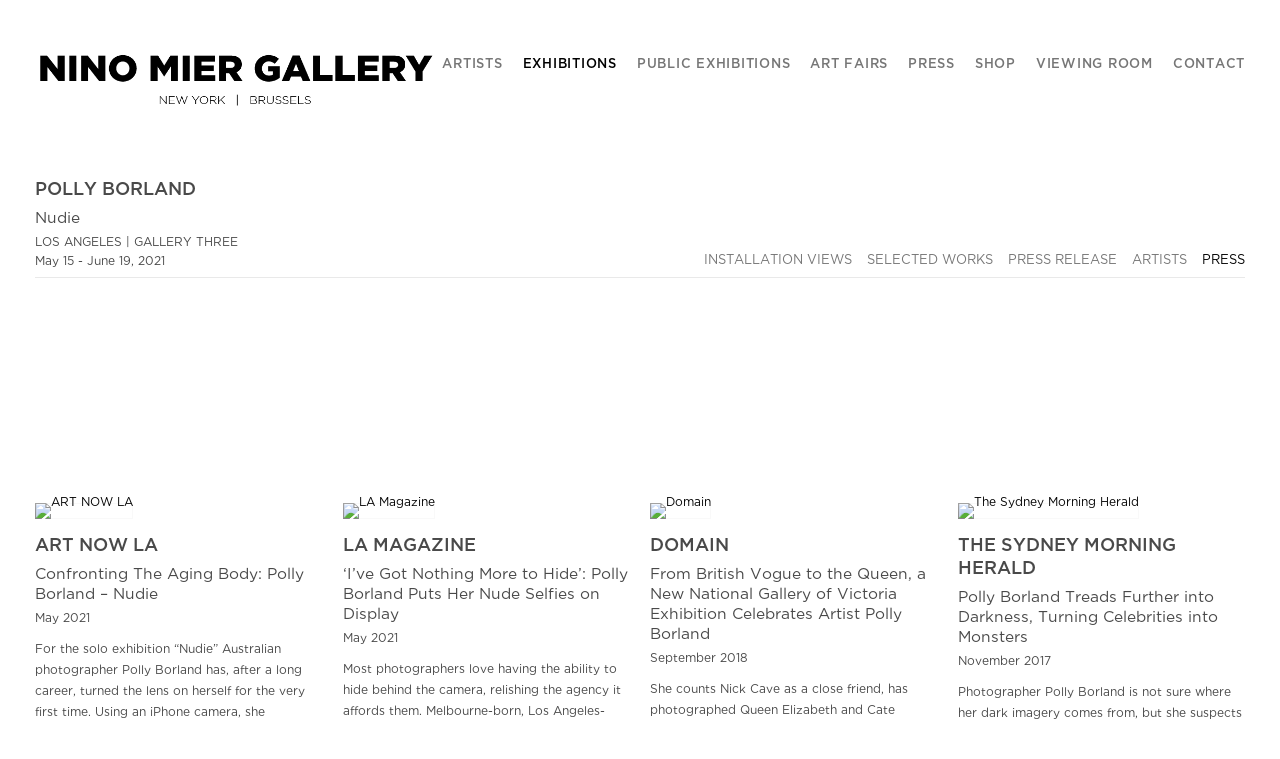

--- FILE ---
content_type: text/html; charset=UTF-8
request_url: https://miergallery.com/exhibitions/polly-borland2/press
body_size: 32127
content:
    <!DOCTYPE html>
    <html lang="en">
    <head>
        <meta charset='utf-8'>
        <meta content='width=device-width, initial-scale=1.0, user-scalable=yes' name='viewport'>

        
        <link rel="stylesheet" href="https://cdnjs.cloudflare.com/ajax/libs/Swiper/4.4.6/css/swiper.min.css"
              integrity="sha256-5l8WteQfd84Jq51ydHtcndbGRvgCVE3D0+s97yV4oms=" crossorigin="anonymous" />

                    <link rel="stylesheet" href="/build/basicLeftBase.bb0ae74c.css">

        
                    <script src="/build/runtime.d94b3b43.js"></script><script src="/build/lazyLoadSwiper.36fa3d0c.js"></script>
        
        
        
                        <meta name="description" content="Contemporary Fine Art Gallery located in New York and Brussels.">



<title>Polly Borland - Nudie - Exhibitions - Nino Mier Gallery</title>

    <link rel="shortcut icon" href="https://s3.amazonaws.com/files.collageplatform.com.prod/image_cache/favicon/application/5da4b461a5aa2c47128b4567/98d55c772fe747475dae5ace24ca0a43.png">


	<meta property="og:description" content="Contemporary Fine Art Gallery located in New York and Brussels." />

	<meta property="twitter:description" content="Contemporary Fine Art Gallery located in New York and Brussels." />
<div class="custom-global-menu">
    <span><a href="/viewing-room">Viewing Room</a></span>
    <a href="/">Main Site</a>    
</div>
        
        <link rel="stylesheet" type="text/css" href="/style.dc5277056ad58a5d16fdd852a64dcd2d.css"/>


        
            <script type="text/javascript">
        if (!location.hostname.match(/^www\./)) {
          if (['miergallery.com'].indexOf(location.hostname) > -1) {
            location.href = location.href.replace(/^(https?:\/\/)/, '$1www.')
          }
        }
    </script>


        <script src="//ajax.googleapis.com/ajax/libs/jquery/1.11.2/jquery.min.js"></script>

        <script src="https://cdnjs.cloudflare.com/ajax/libs/Swiper/4.4.6/js/swiper.min.js"
                integrity="sha256-dl0WVCl8jXMBZfvnMeygnB0+bvqp5wBqqlZ8Wi95lLo=" crossorigin="anonymous"></script>

        <script src="https://cdnjs.cloudflare.com/ajax/libs/justifiedGallery/3.6.5/js/jquery.justifiedGallery.min.js"
                integrity="sha256-rhs3MvT999HOixvXXsaSNWtoiKOfAttIR2dM8QzeVWI=" crossorigin="anonymous"></script>

        <script>window.jQuery || document.write('<script src=\'/build/jquery.8548b367.js\'><\/script>');</script>

                    <script src="/build/jquery.8548b367.js"></script>
            <script src="/build/jquery.nicescroll.min.js.db5e58ee.js"></script>
            <script src="/build/jquery.lazyload.min.js.32226264.js"></script>
            <script src="/build/vendorJS.fffaa30c.js"></script>
        
        <script src="https://cdnjs.cloudflare.com/ajax/libs/jarallax/1.12.4/jarallax.min.js" integrity="sha512-XiIA4eXSY4R7seUKlpZAfPPNz4/2uzQ+ePFfimSk49Rtr/bBngfB6G/sE19ti/tf/pJ2trUbFigKXFZLedm4GQ==" crossorigin="anonymous" referrerpolicy="no-referrer"></script>

                    <script type="text/javascript">
                var langInUrl = false;
                var closeText = "Close";
                var zoomText = "Zoom";
            </script>
        
        <script type="text/javascript">
                        $(document).ready(function () {
                $('body>#supersized, body>#supersized-loader').remove();
            });
            var screens = {
        'installation-views': {
            masterType: 'imagewithdescription',
            configuration: ["enable_thumbnail_view"]
        },
        'selected-works': {
            masterType: 'imagewithdescription',
            configuration: ["enable_thumbnail_view","default_thumbnail_view"]
        },
    };
var frontendParams = {
    currentScreen: 'press',
};


        </script>

                    <script src="/build/headerCompiledJS.3b1cf68a.js"></script>
        
        
        <script src="/build/frontendBase.4818ec01.js"></script>

        
                    <!-- Global site tag (gtag.js) - Google Analytics -->
<script async src="https://www.googletagmanager.com/gtag/js?id=UA-163185287-1"></script>
<script>
  window.dataLayer = window.dataLayer || [];
  function gtag(){dataLayer.push(arguments);}
  gtag('js', new Date());

  gtag('config', 'UA-163185287-1');
</script>
        
        
                    <script type="text/javascript" src="/scripts.75aecd05a6a318fe4725b520480719d6.js"></script>

                <script src="https://www.recaptcha.net/recaptcha/api.js?render=6LfIL6wZAAAAAPw-ECVAkdIFKn-8ZQe8-N_5kUe8"></script>
    </head>
    <body data-email-protected=""
          data-section-key="e1"
          data-section-id="5a7ce5456aa72cf97fdc9124"
         class="
            ada-compliance                        s-e1            detail-page            
        ">
                    <a href="#contentWrapper" id="skipToContent">Skip to content</a>
                <input type="hidden" value="" id="email-protected-header"/>
        <input type="hidden" value="" id="email-protected-description"/>
        <input type="hidden" value="First Name" id="email-protected-first-name-field-text"/>
        <input type="hidden" value="Last Name" id="email-protected-last-name-field-text"/>
        <input type="hidden" value="Email" id="email-protected-email-field-text"/>
        <input type="hidden" value="Subscribe" id="email-protected-subscribe-button-text"/>

                    <header class='main-header
                '>
                <div class='container'>
                    <a class='logo' href='/'><img itemprop="image" class="alt-standard" alt="Nino Mier Gallery" src="https://s3.amazonaws.com/files.collageplatform.com.prod/application/5da4b461a5aa2c47128b4567/976597698e19cf454dc7fe191398e55d.png" width="400"/></a><nav class='main'><a href="/artists">Artists</a><a href="/exhibitions" class="active">Exhibitions</a><a href="/public-exhibitions">Public Exhibitions</a><a href="/art-fairs">Art Fairs</a><a href="/press">Press</a><a href="https://shop.miergallery.com/" target="_blank">Shop</a><a href="/viewing-room">Viewing Room</a><a href="/contact">Contact</a></nav><nav class='languages'></nav><div class="mobile-menu-wrapper"><nav class='mobile'><a class="menu" href="#">Menu</a><div class="navlinks"><a href="/artists">Artists</a><a href="/exhibitions" class="active">Exhibitions</a><a href="/public-exhibitions">Public Exhibitions</a><a href="/art-fairs">Art Fairs</a><a href="/press">Press</a><a href="https://shop.miergallery.com/" target="_blank">Shop</a><a href="/viewing-room">Viewing Room</a><a href="/contact">Contact</a></div></nav></div>
                </div>
            </header>
                <div id="contentWrapper" tabindex="-1" class="contentWrapper">
                        <section class='combined_childpage'>
        



    
                                                                                                    
<div class="container page-header-container"><header class="section-header divider page-header
                    
                                                            "><div class='item-header'><h1 data-categories="LOS ANGELES | GALLERY THREE">Polly Borland</h1><h2>Nudie</h2><h2 class="subtitle2">LOS ANGELES | GALLERY THREE</h2><h3>May 15 - June 19, 2021</h3></div><span class="links"><a class='ajax history'
            data-disabled-preloader-classes=".bx-image"
           data-view="slider"
           data-screen="installation-views"
           data-urls="/exhibitions/polly-borland2/installation-views"
            href="/exhibitions/polly-borland2/installation-views"
                                                        
                                            data-lang-en="/exhibitions/polly-borland2/installation-views"
                        
        >
            Installation Views
        </a><a class='ajax history'
            data-disabled-preloader-classes=".bx-image"
           data-view="slider"
           data-screen="selected-works"
           data-urls="/exhibitions/polly-borland2/selected-works"
            href="/exhibitions/polly-borland2/selected-works"
                                                        
                                            data-lang-en="/exhibitions/polly-borland2/selected-works"
                        
        >
            Selected Works
        </a><a class='ajax history'
            data-disabled-preloader-classes=".bx-image"
           data-view="slider"
           data-screen="press-release"
           data-urls="/exhibitions/polly-borland2/press-release"
            href="/exhibitions/polly-borland2/press-release"
                                                        
                                            data-lang-en="/exhibitions/polly-borland2/press-release"
                        
        >
            Press Release
        </a><a class="history ajax"
            href="/exhibitions/polly-borland2/artists"
                                    
                                            data-lang-en="/exhibitions/polly-borland2/artists"
                        
        >
            Artists
            </a><a class="history ajax active"
            href="/exhibitions/polly-borland2/press"
                                    
                                            data-lang-en="/exhibitions/polly-borland2/press"
                        
        >
            Press
            </a><a href='/' class="link-back back-link back">Back</a></span></header></div>
                            <div id="content">
                                                                                                                                                                                                                                                                                                                <div class="associations">
    
        
        
                                                                                                                
                    
<div id="nl1-grid" class='grid-container custom-grid-container custom-grid-nl1'>
    
    <div id="" class='container fixed-font custom-grid-nl1'><div class='entry'>
                                                                        <a href='/press/art-now-la2'>
                                                                <div class="placeholder">
                        <div class="image">
                                                            <img itemprop="image"  alt='ART NOW LA'
                                     src='https://static-assets.artlogic.net/w_664,h_498,c_lfill/exhibit-e/5da4b461a5aa2c47128b4567/30a497e1508decd85e0e9d9d29f55dd8.jpeg' srcset="https://static-assets.artlogic.net/w_332,h_249,c_lfill/exhibit-e/5da4b461a5aa2c47128b4567/30a497e1508decd85e0e9d9d29f55dd8.jpeg 1x, https://static-assets.artlogic.net/w_664,h_498,c_lfill/exhibit-e/5da4b461a5aa2c47128b4567/30a497e1508decd85e0e9d9d29f55dd8.jpeg 2x"
                                     class="rollover-image-out">
                                                                                    </div>
                    </div>
                                                                                                                                                                                                                                                                                                                        <div class="titles" data-categories="Selected Press">
                    <div class="title">ART NOW LA</div>

                    
                                            <span class="subtitle">Confronting The Aging Body: Polly Borland – Nudie</span>
                                                                                                                            <span class="date">
                                May 2021
                            </span>
                                                                                                                                                                                                                                                                                                                                                                            </div>
                                                                                                                                                                                                                </a>                                                <div class="summary paragraph-styling"><p>For the solo exhibition &ldquo;Nudie&rdquo; Australian photographer Polly Borland has, after a long career, turned the lens on herself for the very first time. Using an iPhone camera, she challenges &lsquo;selfie&rsquo; tropes and social media culture of self-worship and self-image through contorted, grotesque oversized nudes. These confrontational photographic prints amplify her aging body with tightly cropped frames that seem sculptural and surreal in their abstraction. The artist twists, kneads, flips and folds her body, handling her flesh like a malleable material while also steering her iPhone camera with a selfie stick.&nbsp;</p>

<p><a href="https://artnowla.com/2021/05/17/confronting-the-aging-body-polly-borland-nude/">VIEW MORE</a></p>

<p>&nbsp;</p></div>
                                                        <div class='links'>
                                    </div>
                    </div><div class='entry'>
                                                                        <a href='/press/la-magazine'>
                                                                <div class="placeholder">
                        <div class="image">
                                                            <img itemprop="image"  alt='LA Magazine'
                                     src='https://static-assets.artlogic.net/w_664,h_498,c_lfill/exhibit-e/5da4b461a5aa2c47128b4567/25ae9c953098dfed7affe9900756493c.jpeg' srcset="https://static-assets.artlogic.net/w_332,h_249,c_lfill/exhibit-e/5da4b461a5aa2c47128b4567/25ae9c953098dfed7affe9900756493c.jpeg 1x, https://static-assets.artlogic.net/w_664,h_498,c_lfill/exhibit-e/5da4b461a5aa2c47128b4567/25ae9c953098dfed7affe9900756493c.jpeg 2x"
                                     class="rollover-image-out">
                                                                                    </div>
                    </div>
                                                                                                                                                                                                                                                                                                                        <div class="titles" data-categories="Interviews">
                    <div class="title">LA Magazine</div>

                    
                                            <span class="subtitle">‘I’ve Got Nothing More to Hide’: Polly Borland Puts Her Nude Selfies on Display</span>
                                                                                                                            <span class="date">
                                May 2021
                            </span>
                                                                                                                                                                                                                                                                                                                                                                            </div>
                                                                                                                                                                                                                </a>                                                <div class="summary paragraph-styling"><p>Most photographers love having the ability to hide behind the camera, relishing the agency it affords them. Melbourne-born, Los Angeles-based Polly Borland isn&rsquo;t immune to these pleasures. &ldquo;I like photography because it&rsquo;s about control,&rdquo; Borland says on a Zoom call from her native Australia, where she&rsquo;s spent the entirety of the pandemic. Though Borland devoted the first three decades of her career to crafting decadent, erotic, and uncannily hypnotic images of others, she&rsquo;s rarely trained her lens on herself. For her breakout series,&nbsp;The Babies, she documented a group of infantilist fetishists.&nbsp;</p>

<p><a href="https://www.lamag.com/culturefiles/nude-selfies-nudie-polly-borland/">VIEW MORE</a></p></div>
                                                        <div class='links'>
                                    </div>
                    </div><div class='entry'>
                                                                        <a href='/press/domain'>
                                                                <div class="placeholder">
                        <div class="image">
                                                            <img itemprop="image"  alt='Domain'
                                     src='https://static-assets.artlogic.net/w_664,h_498,c_lfill/exhibit-e/5da4b461a5aa2c47128b4567/102e5951cd6e761e8af2a6137163ef55.png' srcset="https://static-assets.artlogic.net/w_332,h_249,c_lfill/exhibit-e/5da4b461a5aa2c47128b4567/102e5951cd6e761e8af2a6137163ef55.png 1x, https://static-assets.artlogic.net/w_664,h_498,c_lfill/exhibit-e/5da4b461a5aa2c47128b4567/102e5951cd6e761e8af2a6137163ef55.png 2x"
                                     class="rollover-image-out">
                                                                                    </div>
                    </div>
                                                                                                                                                                                                                                                                                                                                                                                                            <div class="titles" data-categories="Selected Press, Artist Reviews">
                    <div class="title">Domain</div>

                    
                                            <span class="subtitle">From British Vogue to the Queen, a New National Gallery of Victoria Exhibition Celebrates Artist Polly Borland</span>
                                                                                                                            <span class="date">
                                September 2018
                            </span>
                                                                                                                                                                                                                                                                                                                                                                            </div>
                                                                                                                                                                                                                </a>                                                <div class="summary paragraph-styling"><p>She counts Nick Cave as a close friend, has photographed Queen Elizabeth and Cate Blanchett and is married to Australian filmmaker John Hillcoat, who is best known for his film&nbsp;The Proposition. For all her black book high-fives, Polly Borland is a force in her own right, and now, in a career first, the NGV will honour the Australian artist with a retrospective,&nbsp;Polyverse.</p>

<p><a href="https://www.domain.com.au/domain-review/british-vogue-queen-insight-career-polly-borland-761456/">VIEW MORE</a></p></div>
                                                        <div class='links'>
                                    </div>
                    </div><div class='entry'>
                                                                        <a href='/press/the-sydney-morning-herald'>
                                                                <div class="placeholder">
                        <div class="image">
                                                            <img itemprop="image"  alt='The Sydney Morning Herald'
                                     src='https://static-assets.artlogic.net/w_664,h_498,c_lfill/exhibit-e/5da4b461a5aa2c47128b4567/9a0aa83c22d5b129a383e218aab8ce4f.jpeg' srcset="https://static-assets.artlogic.net/w_332,h_249,c_lfill/exhibit-e/5da4b461a5aa2c47128b4567/9a0aa83c22d5b129a383e218aab8ce4f.jpeg 1x, https://static-assets.artlogic.net/w_664,h_498,c_lfill/exhibit-e/5da4b461a5aa2c47128b4567/9a0aa83c22d5b129a383e218aab8ce4f.jpeg 2x"
                                     class="rollover-image-out">
                                                                                    </div>
                    </div>
                                                                                                                                                                                                                                                                                                                                                                                                            <div class="titles" data-categories="Selected Press, Artist Reviews">
                    <div class="title">The Sydney Morning Herald</div>

                    
                                            <span class="subtitle">Polly Borland Treads Further into Darkness, Turning Celebrities into Monsters</span>
                                                                                                                            <span class="date">
                                November 2017
                            </span>
                                                                                                                                                                                                                                                                                                                                                                            </div>
                                                                                                                                                                                                                </a>                                                <div class="summary paragraph-styling"><p>Photographer Polly Borland is not sure where her dark imagery comes from, but she suspects her home town played a part. &quot;Maybe it had something to do with growing up in my household and the suburbs of Melbourne,&quot; she says.&nbsp;Speaking on the eve of her latest exhibition, she says that &quot;Melbourne is infected by a darkness, maybe to do with its own history and the treatment of the Indigenous people of Australia ... I feel there&#39;s a stain on Australia right up to present day, seen with its treatment of adults and children seeking asylum on Nauru. It&#39;s horrifying how official policy can be so cruel and against all human rights&quot;.</p>

<p><a href="https://www.smh.com.au/entertainment/art-and-design/polly-borland-treads-further-into-darkness-turning-celebrities-into-monsters-20171113-gzkeam.html">VIEW MORE</a></p>

<p>&nbsp;</p></div>
                                                        <div class='links'>
                                    </div>
                    </div><div class='entry'>
                                                                        <a href='/press/la-weekly'>
                                                                <div class="placeholder">
                        <div class="image">
                                                            <img itemprop="image"  alt='LA Weekly'
                                     src='https://static-assets.artlogic.net/w_664,h_498,c_lfill/exhibit-e/5da4b461a5aa2c47128b4567/ab1cb0228c5b01222cbae94ceb8746d5.png' srcset="https://static-assets.artlogic.net/w_332,h_249,c_lfill/exhibit-e/5da4b461a5aa2c47128b4567/ab1cb0228c5b01222cbae94ceb8746d5.png 1x, https://static-assets.artlogic.net/w_664,h_498,c_lfill/exhibit-e/5da4b461a5aa2c47128b4567/ab1cb0228c5b01222cbae94ceb8746d5.png 2x"
                                     class="rollover-image-out">
                                                                                    </div>
                    </div>
                                                                                                                                                                                                                                                                                                                                                                                                            <div class="titles" data-categories="Selected Press, Artist Reviews">
                    <div class="title">LA Weekly</div>

                    
                                            <span class="subtitle">Polly Borland’s Photographs Reveal the Weird and Wonderful World of Adult Babies</span>
                                                                                                                            <span class="date">
                                July 2017
                            </span>
                                                                                                                                                                                                                                                                                                                                                                            </div>
                                                                                                                                                                                                                </a>                                                <div class="summary paragraph-styling"><p>The first time Australian photographer Polly Borland heard about the Babies, she thought, &quot;No, that couldn&#39;t exist.&quot; Her friend assured her it did. There were secretive clubs in England where adult men spent weekends dressing up as babies, napping in cribs, wearing and soiling diapers and sometimes even suckling a surrogate mother&#39;s teat.&nbsp;</p>

<p><a href="https://www.miergallery.com/press/la-weekly">VIEW MORE</a></p></div>
                                                        <div class='links'>
                                    </div>
                    </div><div class='entry'>
                                                                        <a href='/press/bullett'>
                                                                <div class="placeholder">
                        <div class="image">
                                                            <img itemprop="image"  alt='Bullett'
                                     src='https://static-assets.artlogic.net/w_664,h_498,c_lfill/exhibit-e/5da4b461a5aa2c47128b4567/d0ec239bfc50f2cfee7cb8a2a89f86ce.jpeg' srcset="https://static-assets.artlogic.net/w_332,h_249,c_lfill/exhibit-e/5da4b461a5aa2c47128b4567/d0ec239bfc50f2cfee7cb8a2a89f86ce.jpeg 1x, https://static-assets.artlogic.net/w_664,h_498,c_lfill/exhibit-e/5da4b461a5aa2c47128b4567/d0ec239bfc50f2cfee7cb8a2a89f86ce.jpeg 2x"
                                     class="rollover-image-out">
                                                                                    </div>
                    </div>
                                                                                                                                                                                                                                                                                                                                                                                                            <div class="titles" data-categories="Selected Press, Artist Reviews">
                    <div class="title">Bullett</div>

                    
                                            <span class="subtitle">Must See: Polly Borland’s Surreal Series ‘The Babies&#039;</span>
                                                                                                                            <span class="date">
                                July 2017
                            </span>
                                                                                                                                                                                                                                                                                                                                                                            </div>
                                                                                                                                                                                                                </a>                                                <div class="summary paragraph-styling"><p>It&rsquo;s been 16 years since Australian-born, Los Angeles-based photographer Polly Borland released The Babies, a book visually chronicling her extensive time spent over the course of five years with various communities of adult men who like to dress up as and act like babies. Yes, it&rsquo;s a thing. And yes, when it was released, The Babies was subject to a range of reactions from the public, most of which hovered somewhere in the neighborhood of &lsquo;totally freaked out.&rsquo;&nbsp;</p>

<p><a href="https://www.miergallery.com/press/bullett">VIEW MORE</a></p></div>
                                                        <div class='links'>
                                    </div>
                    </div></div>
</div>
    

</div>
            </div>
                                                                    
</section>

                    </div>
        
<footer class="divider show4col"><div class="container clearfix"><div class='divider'></div><div class='footer-cols'><div class="footer-col1"><p><u><strong>NINO MIER GALLERY NEW YORK</strong></u></p><p>&nbsp;</p><p>Tuesday &ndash; Saturday<br />
10am &ndash; 6pm</p><p><a href="mailto:newyork@miergallery.com">newyork@miergallery.com</a></p><p>&nbsp;</p><p><a href="https://www.miergallery.com/attachment/en/5da4b461a5aa2c47128b4567/DownloadableItem/6830847bb0d73c356c0ab11a"><u>SoHo</u></a><br />
62 Crosby St, New York, NY 10012<br /><a href="https://maps.app.goo.gl/BsC3GZ1FBF38dx2A7">View Map</a><br /><a href="tel:+1 (212) 343-4317">+1 (212) 343-4317</a></p><p>&nbsp;</p><p><a href="https://www.miergallery.com/attachment/en/5da4b461a5aa2c47128b4567/DownloadableItem/683084a5862af8a15005e812"><u>TriBeCa</u></a><br />
380 Broadway, New York, NY 10013<br /><a href="https://maps.app.goo.gl/hYV9EWV5FHi5zg999">View Map</a><br /><a href="tel:+1 (212) 268-9055">+1 (212) 268-9055</a></p></div><div class="footer-col2"><p><u><strong>NINO MIER GALLERY BRUSSELS</strong></u></p><p>&nbsp;</p><p>Tuesday &ndash; Saturday<br />
10am &ndash; 6pm</p><p><a href="mailto:brussels@miergallery.com">brussels@miergallery.com</a></p><p>&nbsp;</p><p><a href="https://www.miergallery.com/attachment/en/5da4b461a5aa2c47128b4567/DownloadableItem/68308505ba3e9a3fb10efe8b"><u>Allard 25</u></a><br />
Rue Ernest Allard 25 Ernest Allardstraat, 1000 Brussels, Belgium<br /><a href="https://maps.app.goo.gl/jTzqrdYX8CfK4HYRA">View Map</a><br /><a href="http://+32 2 414 86 00">+32 2 414 86 00</a></p></div></div><span><a href="/site-index" class="footer-siteindex">Site Index</a></span></div></footer>
            </body>
    </html>


--- FILE ---
content_type: text/html; charset=UTF-8
request_url: https://www.miergallery.com/exhibitions/polly-borland2/press
body_size: 32127
content:
    <!DOCTYPE html>
    <html lang="en">
    <head>
        <meta charset='utf-8'>
        <meta content='width=device-width, initial-scale=1.0, user-scalable=yes' name='viewport'>

        
        <link rel="stylesheet" href="https://cdnjs.cloudflare.com/ajax/libs/Swiper/4.4.6/css/swiper.min.css"
              integrity="sha256-5l8WteQfd84Jq51ydHtcndbGRvgCVE3D0+s97yV4oms=" crossorigin="anonymous" />

                    <link rel="stylesheet" href="/build/basicLeftBase.bb0ae74c.css">

        
                    <script src="/build/runtime.d94b3b43.js"></script><script src="/build/lazyLoadSwiper.36fa3d0c.js"></script>
        
        
        
                        <meta name="description" content="Contemporary Fine Art Gallery located in New York and Brussels.">



<title>Polly Borland - Nudie - Exhibitions - Nino Mier Gallery</title>

    <link rel="shortcut icon" href="https://s3.amazonaws.com/files.collageplatform.com.prod/image_cache/favicon/application/5da4b461a5aa2c47128b4567/98d55c772fe747475dae5ace24ca0a43.png">


	<meta property="og:description" content="Contemporary Fine Art Gallery located in New York and Brussels." />

	<meta property="twitter:description" content="Contemporary Fine Art Gallery located in New York and Brussels." />
<div class="custom-global-menu">
    <span><a href="/viewing-room">Viewing Room</a></span>
    <a href="/">Main Site</a>    
</div>
        
        <link rel="stylesheet" type="text/css" href="/style.dc5277056ad58a5d16fdd852a64dcd2d.css"/>


        
            <script type="text/javascript">
        if (!location.hostname.match(/^www\./)) {
          if (['miergallery.com'].indexOf(location.hostname) > -1) {
            location.href = location.href.replace(/^(https?:\/\/)/, '$1www.')
          }
        }
    </script>


        <script src="//ajax.googleapis.com/ajax/libs/jquery/1.11.2/jquery.min.js"></script>

        <script src="https://cdnjs.cloudflare.com/ajax/libs/Swiper/4.4.6/js/swiper.min.js"
                integrity="sha256-dl0WVCl8jXMBZfvnMeygnB0+bvqp5wBqqlZ8Wi95lLo=" crossorigin="anonymous"></script>

        <script src="https://cdnjs.cloudflare.com/ajax/libs/justifiedGallery/3.6.5/js/jquery.justifiedGallery.min.js"
                integrity="sha256-rhs3MvT999HOixvXXsaSNWtoiKOfAttIR2dM8QzeVWI=" crossorigin="anonymous"></script>

        <script>window.jQuery || document.write('<script src=\'/build/jquery.8548b367.js\'><\/script>');</script>

                    <script src="/build/jquery.8548b367.js"></script>
            <script src="/build/jquery.nicescroll.min.js.db5e58ee.js"></script>
            <script src="/build/jquery.lazyload.min.js.32226264.js"></script>
            <script src="/build/vendorJS.fffaa30c.js"></script>
        
        <script src="https://cdnjs.cloudflare.com/ajax/libs/jarallax/1.12.4/jarallax.min.js" integrity="sha512-XiIA4eXSY4R7seUKlpZAfPPNz4/2uzQ+ePFfimSk49Rtr/bBngfB6G/sE19ti/tf/pJ2trUbFigKXFZLedm4GQ==" crossorigin="anonymous" referrerpolicy="no-referrer"></script>

                    <script type="text/javascript">
                var langInUrl = false;
                var closeText = "Close";
                var zoomText = "Zoom";
            </script>
        
        <script type="text/javascript">
                        $(document).ready(function () {
                $('body>#supersized, body>#supersized-loader').remove();
            });
            var screens = {
        'installation-views': {
            masterType: 'imagewithdescription',
            configuration: ["enable_thumbnail_view"]
        },
        'selected-works': {
            masterType: 'imagewithdescription',
            configuration: ["enable_thumbnail_view","default_thumbnail_view"]
        },
    };
var frontendParams = {
    currentScreen: 'press',
};


        </script>

                    <script src="/build/headerCompiledJS.3b1cf68a.js"></script>
        
        
        <script src="/build/frontendBase.4818ec01.js"></script>

        
                    <!-- Global site tag (gtag.js) - Google Analytics -->
<script async src="https://www.googletagmanager.com/gtag/js?id=UA-163185287-1"></script>
<script>
  window.dataLayer = window.dataLayer || [];
  function gtag(){dataLayer.push(arguments);}
  gtag('js', new Date());

  gtag('config', 'UA-163185287-1');
</script>
        
        
                    <script type="text/javascript" src="/scripts.75aecd05a6a318fe4725b520480719d6.js"></script>

                <script src="https://www.recaptcha.net/recaptcha/api.js?render=6LfIL6wZAAAAAPw-ECVAkdIFKn-8ZQe8-N_5kUe8"></script>
    </head>
    <body data-email-protected=""
          data-section-key="e1"
          data-section-id="5a7ce5456aa72cf97fdc9124"
         class="
            ada-compliance                        s-e1            detail-page            
        ">
                    <a href="#contentWrapper" id="skipToContent">Skip to content</a>
                <input type="hidden" value="" id="email-protected-header"/>
        <input type="hidden" value="" id="email-protected-description"/>
        <input type="hidden" value="First Name" id="email-protected-first-name-field-text"/>
        <input type="hidden" value="Last Name" id="email-protected-last-name-field-text"/>
        <input type="hidden" value="Email" id="email-protected-email-field-text"/>
        <input type="hidden" value="Subscribe" id="email-protected-subscribe-button-text"/>

                    <header class='main-header
                '>
                <div class='container'>
                    <a class='logo' href='/'><img itemprop="image" class="alt-standard" alt="Nino Mier Gallery" src="https://s3.amazonaws.com/files.collageplatform.com.prod/application/5da4b461a5aa2c47128b4567/976597698e19cf454dc7fe191398e55d.png" width="400"/></a><nav class='main'><a href="/artists">Artists</a><a href="/exhibitions" class="active">Exhibitions</a><a href="/public-exhibitions">Public Exhibitions</a><a href="/art-fairs">Art Fairs</a><a href="/press">Press</a><a href="https://shop.miergallery.com/" target="_blank">Shop</a><a href="/viewing-room">Viewing Room</a><a href="/contact">Contact</a></nav><nav class='languages'></nav><div class="mobile-menu-wrapper"><nav class='mobile'><a class="menu" href="#">Menu</a><div class="navlinks"><a href="/artists">Artists</a><a href="/exhibitions" class="active">Exhibitions</a><a href="/public-exhibitions">Public Exhibitions</a><a href="/art-fairs">Art Fairs</a><a href="/press">Press</a><a href="https://shop.miergallery.com/" target="_blank">Shop</a><a href="/viewing-room">Viewing Room</a><a href="/contact">Contact</a></div></nav></div>
                </div>
            </header>
                <div id="contentWrapper" tabindex="-1" class="contentWrapper">
                        <section class='combined_childpage'>
        



    
                                                                                                    
<div class="container page-header-container"><header class="section-header divider page-header
                    
                                                            "><div class='item-header'><h1 data-categories="LOS ANGELES | GALLERY THREE">Polly Borland</h1><h2>Nudie</h2><h2 class="subtitle2">LOS ANGELES | GALLERY THREE</h2><h3>May 15 - June 19, 2021</h3></div><span class="links"><a class='ajax history'
            data-disabled-preloader-classes=".bx-image"
           data-view="slider"
           data-screen="installation-views"
           data-urls="/exhibitions/polly-borland2/installation-views"
            href="/exhibitions/polly-borland2/installation-views"
                                                        
                                            data-lang-en="/exhibitions/polly-borland2/installation-views"
                        
        >
            Installation Views
        </a><a class='ajax history'
            data-disabled-preloader-classes=".bx-image"
           data-view="slider"
           data-screen="selected-works"
           data-urls="/exhibitions/polly-borland2/selected-works"
            href="/exhibitions/polly-borland2/selected-works"
                                                        
                                            data-lang-en="/exhibitions/polly-borland2/selected-works"
                        
        >
            Selected Works
        </a><a class='ajax history'
            data-disabled-preloader-classes=".bx-image"
           data-view="slider"
           data-screen="press-release"
           data-urls="/exhibitions/polly-borland2/press-release"
            href="/exhibitions/polly-borland2/press-release"
                                                        
                                            data-lang-en="/exhibitions/polly-borland2/press-release"
                        
        >
            Press Release
        </a><a class="history ajax"
            href="/exhibitions/polly-borland2/artists"
                                    
                                            data-lang-en="/exhibitions/polly-borland2/artists"
                        
        >
            Artists
            </a><a class="history ajax active"
            href="/exhibitions/polly-borland2/press"
                                    
                                            data-lang-en="/exhibitions/polly-borland2/press"
                        
        >
            Press
            </a><a href='/' class="link-back back-link back">Back</a></span></header></div>
                            <div id="content">
                                                                                                                                                                                                                                                                                                                <div class="associations">
    
        
        
                                                                                                                
                    
<div id="nl1-grid" class='grid-container custom-grid-container custom-grid-nl1'>
    
    <div id="" class='container fixed-font custom-grid-nl1'><div class='entry'>
                                                                        <a href='/press/art-now-la2'>
                                                                <div class="placeholder">
                        <div class="image">
                                                            <img itemprop="image"  alt='ART NOW LA'
                                     src='https://static-assets.artlogic.net/w_664,h_498,c_lfill/exhibit-e/5da4b461a5aa2c47128b4567/30a497e1508decd85e0e9d9d29f55dd8.jpeg' srcset="https://static-assets.artlogic.net/w_332,h_249,c_lfill/exhibit-e/5da4b461a5aa2c47128b4567/30a497e1508decd85e0e9d9d29f55dd8.jpeg 1x, https://static-assets.artlogic.net/w_664,h_498,c_lfill/exhibit-e/5da4b461a5aa2c47128b4567/30a497e1508decd85e0e9d9d29f55dd8.jpeg 2x"
                                     class="rollover-image-out">
                                                                                    </div>
                    </div>
                                                                                                                                                                                                                                                                                                                        <div class="titles" data-categories="Selected Press">
                    <div class="title">ART NOW LA</div>

                    
                                            <span class="subtitle">Confronting The Aging Body: Polly Borland – Nudie</span>
                                                                                                                            <span class="date">
                                May 2021
                            </span>
                                                                                                                                                                                                                                                                                                                                                                            </div>
                                                                                                                                                                                                                </a>                                                <div class="summary paragraph-styling"><p>For the solo exhibition &ldquo;Nudie&rdquo; Australian photographer Polly Borland has, after a long career, turned the lens on herself for the very first time. Using an iPhone camera, she challenges &lsquo;selfie&rsquo; tropes and social media culture of self-worship and self-image through contorted, grotesque oversized nudes. These confrontational photographic prints amplify her aging body with tightly cropped frames that seem sculptural and surreal in their abstraction. The artist twists, kneads, flips and folds her body, handling her flesh like a malleable material while also steering her iPhone camera with a selfie stick.&nbsp;</p>

<p><a href="https://artnowla.com/2021/05/17/confronting-the-aging-body-polly-borland-nude/">VIEW MORE</a></p>

<p>&nbsp;</p></div>
                                                        <div class='links'>
                                    </div>
                    </div><div class='entry'>
                                                                        <a href='/press/la-magazine'>
                                                                <div class="placeholder">
                        <div class="image">
                                                            <img itemprop="image"  alt='LA Magazine'
                                     src='https://static-assets.artlogic.net/w_664,h_498,c_lfill/exhibit-e/5da4b461a5aa2c47128b4567/25ae9c953098dfed7affe9900756493c.jpeg' srcset="https://static-assets.artlogic.net/w_332,h_249,c_lfill/exhibit-e/5da4b461a5aa2c47128b4567/25ae9c953098dfed7affe9900756493c.jpeg 1x, https://static-assets.artlogic.net/w_664,h_498,c_lfill/exhibit-e/5da4b461a5aa2c47128b4567/25ae9c953098dfed7affe9900756493c.jpeg 2x"
                                     class="rollover-image-out">
                                                                                    </div>
                    </div>
                                                                                                                                                                                                                                                                                                                        <div class="titles" data-categories="Interviews">
                    <div class="title">LA Magazine</div>

                    
                                            <span class="subtitle">‘I’ve Got Nothing More to Hide’: Polly Borland Puts Her Nude Selfies on Display</span>
                                                                                                                            <span class="date">
                                May 2021
                            </span>
                                                                                                                                                                                                                                                                                                                                                                            </div>
                                                                                                                                                                                                                </a>                                                <div class="summary paragraph-styling"><p>Most photographers love having the ability to hide behind the camera, relishing the agency it affords them. Melbourne-born, Los Angeles-based Polly Borland isn&rsquo;t immune to these pleasures. &ldquo;I like photography because it&rsquo;s about control,&rdquo; Borland says on a Zoom call from her native Australia, where she&rsquo;s spent the entirety of the pandemic. Though Borland devoted the first three decades of her career to crafting decadent, erotic, and uncannily hypnotic images of others, she&rsquo;s rarely trained her lens on herself. For her breakout series,&nbsp;The Babies, she documented a group of infantilist fetishists.&nbsp;</p>

<p><a href="https://www.lamag.com/culturefiles/nude-selfies-nudie-polly-borland/">VIEW MORE</a></p></div>
                                                        <div class='links'>
                                    </div>
                    </div><div class='entry'>
                                                                        <a href='/press/domain'>
                                                                <div class="placeholder">
                        <div class="image">
                                                            <img itemprop="image"  alt='Domain'
                                     src='https://static-assets.artlogic.net/w_664,h_498,c_lfill/exhibit-e/5da4b461a5aa2c47128b4567/102e5951cd6e761e8af2a6137163ef55.png' srcset="https://static-assets.artlogic.net/w_332,h_249,c_lfill/exhibit-e/5da4b461a5aa2c47128b4567/102e5951cd6e761e8af2a6137163ef55.png 1x, https://static-assets.artlogic.net/w_664,h_498,c_lfill/exhibit-e/5da4b461a5aa2c47128b4567/102e5951cd6e761e8af2a6137163ef55.png 2x"
                                     class="rollover-image-out">
                                                                                    </div>
                    </div>
                                                                                                                                                                                                                                                                                                                                                                                                            <div class="titles" data-categories="Selected Press, Artist Reviews">
                    <div class="title">Domain</div>

                    
                                            <span class="subtitle">From British Vogue to the Queen, a New National Gallery of Victoria Exhibition Celebrates Artist Polly Borland</span>
                                                                                                                            <span class="date">
                                September 2018
                            </span>
                                                                                                                                                                                                                                                                                                                                                                            </div>
                                                                                                                                                                                                                </a>                                                <div class="summary paragraph-styling"><p>She counts Nick Cave as a close friend, has photographed Queen Elizabeth and Cate Blanchett and is married to Australian filmmaker John Hillcoat, who is best known for his film&nbsp;The Proposition. For all her black book high-fives, Polly Borland is a force in her own right, and now, in a career first, the NGV will honour the Australian artist with a retrospective,&nbsp;Polyverse.</p>

<p><a href="https://www.domain.com.au/domain-review/british-vogue-queen-insight-career-polly-borland-761456/">VIEW MORE</a></p></div>
                                                        <div class='links'>
                                    </div>
                    </div><div class='entry'>
                                                                        <a href='/press/the-sydney-morning-herald'>
                                                                <div class="placeholder">
                        <div class="image">
                                                            <img itemprop="image"  alt='The Sydney Morning Herald'
                                     src='https://static-assets.artlogic.net/w_664,h_498,c_lfill/exhibit-e/5da4b461a5aa2c47128b4567/9a0aa83c22d5b129a383e218aab8ce4f.jpeg' srcset="https://static-assets.artlogic.net/w_332,h_249,c_lfill/exhibit-e/5da4b461a5aa2c47128b4567/9a0aa83c22d5b129a383e218aab8ce4f.jpeg 1x, https://static-assets.artlogic.net/w_664,h_498,c_lfill/exhibit-e/5da4b461a5aa2c47128b4567/9a0aa83c22d5b129a383e218aab8ce4f.jpeg 2x"
                                     class="rollover-image-out">
                                                                                    </div>
                    </div>
                                                                                                                                                                                                                                                                                                                                                                                                            <div class="titles" data-categories="Selected Press, Artist Reviews">
                    <div class="title">The Sydney Morning Herald</div>

                    
                                            <span class="subtitle">Polly Borland Treads Further into Darkness, Turning Celebrities into Monsters</span>
                                                                                                                            <span class="date">
                                November 2017
                            </span>
                                                                                                                                                                                                                                                                                                                                                                            </div>
                                                                                                                                                                                                                </a>                                                <div class="summary paragraph-styling"><p>Photographer Polly Borland is not sure where her dark imagery comes from, but she suspects her home town played a part. &quot;Maybe it had something to do with growing up in my household and the suburbs of Melbourne,&quot; she says.&nbsp;Speaking on the eve of her latest exhibition, she says that &quot;Melbourne is infected by a darkness, maybe to do with its own history and the treatment of the Indigenous people of Australia ... I feel there&#39;s a stain on Australia right up to present day, seen with its treatment of adults and children seeking asylum on Nauru. It&#39;s horrifying how official policy can be so cruel and against all human rights&quot;.</p>

<p><a href="https://www.smh.com.au/entertainment/art-and-design/polly-borland-treads-further-into-darkness-turning-celebrities-into-monsters-20171113-gzkeam.html">VIEW MORE</a></p>

<p>&nbsp;</p></div>
                                                        <div class='links'>
                                    </div>
                    </div><div class='entry'>
                                                                        <a href='/press/la-weekly'>
                                                                <div class="placeholder">
                        <div class="image">
                                                            <img itemprop="image"  alt='LA Weekly'
                                     src='https://static-assets.artlogic.net/w_664,h_498,c_lfill/exhibit-e/5da4b461a5aa2c47128b4567/ab1cb0228c5b01222cbae94ceb8746d5.png' srcset="https://static-assets.artlogic.net/w_332,h_249,c_lfill/exhibit-e/5da4b461a5aa2c47128b4567/ab1cb0228c5b01222cbae94ceb8746d5.png 1x, https://static-assets.artlogic.net/w_664,h_498,c_lfill/exhibit-e/5da4b461a5aa2c47128b4567/ab1cb0228c5b01222cbae94ceb8746d5.png 2x"
                                     class="rollover-image-out">
                                                                                    </div>
                    </div>
                                                                                                                                                                                                                                                                                                                                                                                                            <div class="titles" data-categories="Selected Press, Artist Reviews">
                    <div class="title">LA Weekly</div>

                    
                                            <span class="subtitle">Polly Borland’s Photographs Reveal the Weird and Wonderful World of Adult Babies</span>
                                                                                                                            <span class="date">
                                July 2017
                            </span>
                                                                                                                                                                                                                                                                                                                                                                            </div>
                                                                                                                                                                                                                </a>                                                <div class="summary paragraph-styling"><p>The first time Australian photographer Polly Borland heard about the Babies, she thought, &quot;No, that couldn&#39;t exist.&quot; Her friend assured her it did. There were secretive clubs in England where adult men spent weekends dressing up as babies, napping in cribs, wearing and soiling diapers and sometimes even suckling a surrogate mother&#39;s teat.&nbsp;</p>

<p><a href="https://www.miergallery.com/press/la-weekly">VIEW MORE</a></p></div>
                                                        <div class='links'>
                                    </div>
                    </div><div class='entry'>
                                                                        <a href='/press/bullett'>
                                                                <div class="placeholder">
                        <div class="image">
                                                            <img itemprop="image"  alt='Bullett'
                                     src='https://static-assets.artlogic.net/w_664,h_498,c_lfill/exhibit-e/5da4b461a5aa2c47128b4567/d0ec239bfc50f2cfee7cb8a2a89f86ce.jpeg' srcset="https://static-assets.artlogic.net/w_332,h_249,c_lfill/exhibit-e/5da4b461a5aa2c47128b4567/d0ec239bfc50f2cfee7cb8a2a89f86ce.jpeg 1x, https://static-assets.artlogic.net/w_664,h_498,c_lfill/exhibit-e/5da4b461a5aa2c47128b4567/d0ec239bfc50f2cfee7cb8a2a89f86ce.jpeg 2x"
                                     class="rollover-image-out">
                                                                                    </div>
                    </div>
                                                                                                                                                                                                                                                                                                                                                                                                            <div class="titles" data-categories="Selected Press, Artist Reviews">
                    <div class="title">Bullett</div>

                    
                                            <span class="subtitle">Must See: Polly Borland’s Surreal Series ‘The Babies&#039;</span>
                                                                                                                            <span class="date">
                                July 2017
                            </span>
                                                                                                                                                                                                                                                                                                                                                                            </div>
                                                                                                                                                                                                                </a>                                                <div class="summary paragraph-styling"><p>It&rsquo;s been 16 years since Australian-born, Los Angeles-based photographer Polly Borland released The Babies, a book visually chronicling her extensive time spent over the course of five years with various communities of adult men who like to dress up as and act like babies. Yes, it&rsquo;s a thing. And yes, when it was released, The Babies was subject to a range of reactions from the public, most of which hovered somewhere in the neighborhood of &lsquo;totally freaked out.&rsquo;&nbsp;</p>

<p><a href="https://www.miergallery.com/press/bullett">VIEW MORE</a></p></div>
                                                        <div class='links'>
                                    </div>
                    </div></div>
</div>
    

</div>
            </div>
                                                                    
</section>

                    </div>
        
<footer class="divider show4col"><div class="container clearfix"><div class='divider'></div><div class='footer-cols'><div class="footer-col1"><p><u><strong>NINO MIER GALLERY NEW YORK</strong></u></p><p>&nbsp;</p><p>Tuesday &ndash; Saturday<br />
10am &ndash; 6pm</p><p><a href="mailto:newyork@miergallery.com">newyork@miergallery.com</a></p><p>&nbsp;</p><p><a href="https://www.miergallery.com/attachment/en/5da4b461a5aa2c47128b4567/DownloadableItem/6830847bb0d73c356c0ab11a"><u>SoHo</u></a><br />
62 Crosby St, New York, NY 10012<br /><a href="https://maps.app.goo.gl/BsC3GZ1FBF38dx2A7">View Map</a><br /><a href="tel:+1 (212) 343-4317">+1 (212) 343-4317</a></p><p>&nbsp;</p><p><a href="https://www.miergallery.com/attachment/en/5da4b461a5aa2c47128b4567/DownloadableItem/683084a5862af8a15005e812"><u>TriBeCa</u></a><br />
380 Broadway, New York, NY 10013<br /><a href="https://maps.app.goo.gl/hYV9EWV5FHi5zg999">View Map</a><br /><a href="tel:+1 (212) 268-9055">+1 (212) 268-9055</a></p></div><div class="footer-col2"><p><u><strong>NINO MIER GALLERY BRUSSELS</strong></u></p><p>&nbsp;</p><p>Tuesday &ndash; Saturday<br />
10am &ndash; 6pm</p><p><a href="mailto:brussels@miergallery.com">brussels@miergallery.com</a></p><p>&nbsp;</p><p><a href="https://www.miergallery.com/attachment/en/5da4b461a5aa2c47128b4567/DownloadableItem/68308505ba3e9a3fb10efe8b"><u>Allard 25</u></a><br />
Rue Ernest Allard 25 Ernest Allardstraat, 1000 Brussels, Belgium<br /><a href="https://maps.app.goo.gl/jTzqrdYX8CfK4HYRA">View Map</a><br /><a href="http://+32 2 414 86 00">+32 2 414 86 00</a></p></div></div><span><a href="/site-index" class="footer-siteindex">Site Index</a></span></div></footer>
            </body>
    </html>


--- FILE ---
content_type: text/css; charset=UTF-8
request_url: https://www.miergallery.com/style.dc5277056ad58a5d16fdd852a64dcd2d.css
body_size: 113246
content:

.container {
    max-width: 1400px;
}

                        
    
    

    


.custom-grid .entry {
    width: 23.714285714286%;
    margin-right: 1.7142857142857%;
    margin-bottom: 50px;
    display: inline-block;
    vertical-align: top;
}


.custom-grid .entry:nth-child(4n+4) {
    margin-right: 0;
} 

.custom-grid .entry .placeholder {
    padding-top: 75%;
    background: inherit;
}

.custom-grid .entry .placeholder .image img {
    max-height: 100%;
    max-width: 100%;
        padding: 0;
        position: absolute;
    top: auto;
    right: auto;
    bottom: 0;
    left: 0;    
    
}


                                            
    


    


.custom-grid-e1 .entry {
    width: 32.142857142857%;
    margin-right: 1.7857142857143%;
    margin-bottom: 50px;
    display: inline-block;
    vertical-align: top;
}


.custom-grid-e1 .entry:nth-child(3n+3) {
    margin-right: 0;
} 

.custom-grid-e1 .entry .placeholder {
    padding-top: 74.888888888889%;
    background: inherit;
}

.custom-grid-e1 .entry .placeholder .image img {
    max-height: 100%;
    max-width: 100%;
        padding: 0;
        position: absolute;
    top: auto;
    right: auto;
    bottom: 0;
    left: 0;    
    
}


                                        
    


    


.detail-page .custom-grid-e1 .entry {
    width: 32.142857142857%;
    margin-right: 1.7857142857143%;
    margin-bottom: 50px;
    display: inline-block;
    vertical-align: top;
}


.detail-page .custom-grid-e1 .entry:nth-child(3n+3) {
    margin-right: 0;
} 

.detail-page .custom-grid-e1 .entry .placeholder {
    padding-top: 74.888888888889%;
    background: inherit;
}

.detail-page .custom-grid-e1 .entry .placeholder .image img {
    max-height: 100%;
    max-width: 100%;
        padding: 0;
        position: absolute;
    top: auto;
    right: auto;
    bottom: 0;
    left: 0;    
    
}


                                                
    


    


.custom-grid-a1 .entry {
    width: 23.714285714286%;
    margin-right: 1.7142857142857%;
    margin-bottom: 50px;
    display: inline-block;
    vertical-align: top;
}


.custom-grid-a1 .entry:nth-child(4n+4) {
    margin-right: 0;
} 

.custom-grid-a1 .entry .placeholder {
    padding-top: 75%;
    background: inherit;
}

.custom-grid-a1 .entry .placeholder .image img {
    max-height: 100%;
    max-width: 100%;
        padding: 0;
        position: absolute;
    top: auto;
    right: auto;
    bottom: 0;
    left: 0;    
    
}


                                        
    


    


.detail-page .custom-grid-a1 .entry {
    width: 32.142857142857%;
    margin-right: 1.7857142857143%;
    margin-bottom: 50px;
    display: inline-block;
    vertical-align: top;
}


.detail-page .custom-grid-a1 .entry:nth-child(3n+3) {
    margin-right: 0;
} 

.detail-page .custom-grid-a1 .entry .placeholder {
    padding-top: 74.888888888889%;
    background: inherit;
}

.detail-page .custom-grid-a1 .entry .placeholder .image img {
    max-height: 100%;
    max-width: 100%;
        padding: 0;
        position: absolute;
    top: auto;
    right: auto;
    bottom: 0;
    left: 0;    
    
}


                                                
    


    


.custom-grid-p1 .entry {
    width: 23.714285714286%;
    margin-right: 1.7142857142857%;
    margin-bottom: 50px;
    display: inline-block;
    vertical-align: top;
}


.custom-grid-p1 .entry:nth-child(4n+4) {
    margin-right: 0;
} 

.custom-grid-p1 .entry .placeholder {
    padding-top: 112.95180722892%;
    background: inherit;
}

.custom-grid-p1 .entry .placeholder .image img {
    max-height: 100%;
    max-width: 100%;
        padding: 0;
        position: absolute;
    top: auto;
    right: auto;
    bottom: 0;
    left: 0;    
    
}


                                                                        
    


    


.detail-page .custom-grid-nl1 .entry {
    width: 23.714285714286%;
    margin-right: 1.7142857142857%;
    margin-bottom: 50px;
    display: inline-block;
    vertical-align: top;
}


.detail-page .custom-grid-nl1 .entry:nth-child(4n+4) {
    margin-right: 0;
} 

.detail-page .custom-grid-nl1 .entry .placeholder {
    padding-top: 75%;
    background: inherit;
}

.detail-page .custom-grid-nl1 .entry .placeholder .image img {
    max-height: 100%;
    max-width: 100%;
        padding: 0;
        position: absolute;
    top: auto;
    right: auto;
    bottom: 0;
    left: 0;    
    
}


                                                                                                                                                                                
    


    


.custom-grid-viewing-room .entry {
    width: 49.071428571429%;
    margin-right: 1.8571428571429%;
    margin-bottom: 50px;
    display: inline-block;
    vertical-align: top;
}


.custom-grid-viewing-room .entry:nth-child(2n+2) {
    margin-right: 0;
} 

.custom-grid-viewing-room .entry .placeholder {
    padding-top: 74.963609898108%;
    background: inherit;
}

.custom-grid-viewing-room .entry .placeholder .image img {
    max-height: 100%;
    max-width: 100%;
        padding: 0;
        position: absolute;
    top: auto;
    right: auto;
    bottom: 0;
    left: 0;    
    
}


                                                                                                                            
    


    


.custom-grid-public-exhibitions .entry {
    width: 32.142857142857%;
    margin-right: 1.7857142857143%;
    margin-bottom: 50px;
    display: inline-block;
    vertical-align: top;
}


.custom-grid-public-exhibitions .entry:nth-child(3n+3) {
    margin-right: 0;
} 

.custom-grid-public-exhibitions .entry .placeholder {
    padding-top: 74.888888888889%;
    background: inherit;
}

.custom-grid-public-exhibitions .entry .placeholder .image img {
    max-height: 100%;
    max-width: 100%;
        padding: 0;
        position: absolute;
    top: auto;
    right: auto;
    bottom: 0;
    left: 0;    
    
}


                                        
    


    


.detail-page .custom-grid-public-exhibitions .entry {
    width: 32.142857142857%;
    margin-right: 1.7857142857143%;
    margin-bottom: 50px;
    display: inline-block;
    vertical-align: top;
}


.detail-page .custom-grid-public-exhibitions .entry:nth-child(3n+3) {
    margin-right: 0;
} 

.detail-page .custom-grid-public-exhibitions .entry .placeholder {
    padding-top: 74.888888888889%;
    background: inherit;
}

.detail-page .custom-grid-public-exhibitions .entry .placeholder .image img {
    max-height: 100%;
    max-width: 100%;
        padding: 0;
        position: absolute;
    top: auto;
    right: auto;
    bottom: 0;
    left: 0;    
    
}


                                        
    
    
    
    

@media all and (max-width: 768px) {

.custom-grid .entry {
    width: 31.619047619048%;
    margin-right: 2.5714285714286%;
    margin-bottom: 50px;
    display: inline-block;
    vertical-align: top;
}

        .custom-grid .entry:nth-child(4n+4){
        margin-right: 2.5714285714286%;
    }
        .custom-grid .entry:nth-child(3n+3){
        margin-right: 2.5714285714286%;
    }
        .custom-grid .entry:nth-child(2n+2){
        margin-right: 2.5714285714286%;
    }
        .custom-grid .entry:nth-child(2n+2){
        margin-right: 2.5714285714286%;
    }
        

.custom-grid .entry:nth-child(3n+3) {
    margin-right: 0;
} 

.custom-grid .entry .placeholder {
    padding-top: 75%;
    background: inherit;
}

.custom-grid .entry .placeholder .image img {
    max-height: 100%;
    max-width: 100%;
        padding: 0;
        position: absolute;
    top: auto;
    right: auto;
    bottom: 0;
    left: 0;    
    
}

}

                                            
    

    
    

@media all and (max-width: 768px) {

.custom-grid-e1 .entry {
    width: 32.142857142857%;
    margin-right: 1.7857142857143%;
    margin-bottom: 50px;
    display: inline-block;
    vertical-align: top;
}

        .custom-grid-e1 .entry:nth-child(3n+3){
        margin-right: 1.7857142857143%;
    }
        .custom-grid-e1 .entry:nth-child(3n+3){
        margin-right: 1.7857142857143%;
    }
        .custom-grid-e1 .entry:nth-child(2n+2){
        margin-right: 1.7857142857143%;
    }
        .custom-grid-e1 .entry:nth-child(1n+1){
        margin-right: 1.7857142857143%;
    }
        

.custom-grid-e1 .entry:nth-child(3n+3) {
    margin-right: 0;
} 

.custom-grid-e1 .entry .placeholder {
    padding-top: 74.888888888889%;
    background: inherit;
}

.custom-grid-e1 .entry .placeholder .image img {
    max-height: 100%;
    max-width: 100%;
        padding: 0;
        position: absolute;
    top: auto;
    right: auto;
    bottom: 0;
    left: 0;    
    
}

}

                                        
    

    
    

@media all and (max-width: 768px) {

.detail-page .custom-grid-e1 .entry {
    width: 32.142857142857%;
    margin-right: 1.7857142857143%;
    margin-bottom: 50px;
    display: inline-block;
    vertical-align: top;
}

        .detail-page .custom-grid-e1 .entry:nth-child(3n+3){
        margin-right: 1.7857142857143%;
    }
        .detail-page .custom-grid-e1 .entry:nth-child(3n+3){
        margin-right: 1.7857142857143%;
    }
        .detail-page .custom-grid-e1 .entry:nth-child(2n+2){
        margin-right: 1.7857142857143%;
    }
        .detail-page .custom-grid-e1 .entry:nth-child(2n+2){
        margin-right: 1.7857142857143%;
    }
        

.detail-page .custom-grid-e1 .entry:nth-child(3n+3) {
    margin-right: 0;
} 

.detail-page .custom-grid-e1 .entry .placeholder {
    padding-top: 74.888888888889%;
    background: inherit;
}

.detail-page .custom-grid-e1 .entry .placeholder .image img {
    max-height: 100%;
    max-width: 100%;
        padding: 0;
        position: absolute;
    top: auto;
    right: auto;
    bottom: 0;
    left: 0;    
    
}

}

                                                
    

    
    

@media all and (max-width: 768px) {

.custom-grid-a1 .entry {
    width: 31.619047619048%;
    margin-right: 2.5714285714286%;
    margin-bottom: 50px;
    display: inline-block;
    vertical-align: top;
}

        .custom-grid-a1 .entry:nth-child(4n+4){
        margin-right: 2.5714285714286%;
    }
        .custom-grid-a1 .entry:nth-child(3n+3){
        margin-right: 2.5714285714286%;
    }
        .custom-grid-a1 .entry:nth-child(2n+2){
        margin-right: 2.5714285714286%;
    }
        .custom-grid-a1 .entry:nth-child(2n+2){
        margin-right: 2.5714285714286%;
    }
        

.custom-grid-a1 .entry:nth-child(3n+3) {
    margin-right: 0;
} 

.custom-grid-a1 .entry .placeholder {
    padding-top: 75%;
    background: inherit;
}

.custom-grid-a1 .entry .placeholder .image img {
    max-height: 100%;
    max-width: 100%;
        padding: 0;
        position: absolute;
    top: auto;
    right: auto;
    bottom: 0;
    left: 0;    
    
}

}

                                        
    

    
    

@media all and (max-width: 768px) {

.detail-page .custom-grid-a1 .entry {
    width: 32.142857142857%;
    margin-right: 1.7857142857143%;
    margin-bottom: 50px;
    display: inline-block;
    vertical-align: top;
}

        .detail-page .custom-grid-a1 .entry:nth-child(3n+3){
        margin-right: 1.7857142857143%;
    }
        .detail-page .custom-grid-a1 .entry:nth-child(3n+3){
        margin-right: 1.7857142857143%;
    }
        .detail-page .custom-grid-a1 .entry:nth-child(2n+2){
        margin-right: 1.7857142857143%;
    }
        .detail-page .custom-grid-a1 .entry:nth-child(2n+2){
        margin-right: 1.7857142857143%;
    }
        

.detail-page .custom-grid-a1 .entry:nth-child(3n+3) {
    margin-right: 0;
} 

.detail-page .custom-grid-a1 .entry .placeholder {
    padding-top: 74.888888888889%;
    background: inherit;
}

.detail-page .custom-grid-a1 .entry .placeholder .image img {
    max-height: 100%;
    max-width: 100%;
        padding: 0;
        position: absolute;
    top: auto;
    right: auto;
    bottom: 0;
    left: 0;    
    
}

}

                                                
    

    
    

@media all and (max-width: 768px) {

.custom-grid-p1 .entry {
    width: 31.619047619048%;
    margin-right: 2.5714285714286%;
    margin-bottom: 50px;
    display: inline-block;
    vertical-align: top;
}

        .custom-grid-p1 .entry:nth-child(4n+4){
        margin-right: 2.5714285714286%;
    }
        .custom-grid-p1 .entry:nth-child(3n+3){
        margin-right: 2.5714285714286%;
    }
        .custom-grid-p1 .entry:nth-child(2n+2){
        margin-right: 2.5714285714286%;
    }
        .custom-grid-p1 .entry:nth-child(2n+2){
        margin-right: 2.5714285714286%;
    }
        

.custom-grid-p1 .entry:nth-child(3n+3) {
    margin-right: 0;
} 

.custom-grid-p1 .entry .placeholder {
    padding-top: 112.95180722892%;
    background: inherit;
}

.custom-grid-p1 .entry .placeholder .image img {
    max-height: 100%;
    max-width: 100%;
        padding: 0;
        position: absolute;
    top: auto;
    right: auto;
    bottom: 0;
    left: 0;    
    
}

}

                                                                        
    

    
    

@media all and (max-width: 768px) {

.detail-page .custom-grid-nl1 .entry {
    width: 31.619047619048%;
    margin-right: 2.5714285714286%;
    margin-bottom: 50px;
    display: inline-block;
    vertical-align: top;
}

        .detail-page .custom-grid-nl1 .entry:nth-child(4n+4){
        margin-right: 2.5714285714286%;
    }
        .detail-page .custom-grid-nl1 .entry:nth-child(3n+3){
        margin-right: 2.5714285714286%;
    }
        .detail-page .custom-grid-nl1 .entry:nth-child(2n+2){
        margin-right: 2.5714285714286%;
    }
        .detail-page .custom-grid-nl1 .entry:nth-child(2n+2){
        margin-right: 2.5714285714286%;
    }
        

.detail-page .custom-grid-nl1 .entry:nth-child(3n+3) {
    margin-right: 0;
} 

.detail-page .custom-grid-nl1 .entry .placeholder {
    padding-top: 75%;
    background: inherit;
}

.detail-page .custom-grid-nl1 .entry .placeholder .image img {
    max-height: 100%;
    max-width: 100%;
        padding: 0;
        position: absolute;
    top: auto;
    right: auto;
    bottom: 0;
    left: 0;    
    
}

}

                                                                                                                                                                                
    

    
    

@media all and (max-width: 768px) {

.custom-grid-viewing-room .entry {
    width: 49.071428571429%;
    margin-right: 1.8571428571429%;
    margin-bottom: 50px;
    display: inline-block;
    vertical-align: top;
}

        .custom-grid-viewing-room .entry:nth-child(2n+2){
        margin-right: 1.8571428571429%;
    }
        .custom-grid-viewing-room .entry:nth-child(2n+2){
        margin-right: 1.8571428571429%;
    }
        .custom-grid-viewing-room .entry:nth-child(1n+1){
        margin-right: 1.8571428571429%;
    }
        .custom-grid-viewing-room .entry:nth-child(1n+1){
        margin-right: 1.8571428571429%;
    }
        

.custom-grid-viewing-room .entry:nth-child(2n+2) {
    margin-right: 0;
} 

.custom-grid-viewing-room .entry .placeholder {
    padding-top: 74.963609898108%;
    background: inherit;
}

.custom-grid-viewing-room .entry .placeholder .image img {
    max-height: 100%;
    max-width: 100%;
        padding: 0;
        position: absolute;
    top: auto;
    right: auto;
    bottom: 0;
    left: 0;    
    
}

}

                                                                                                                            
    

    
    

@media all and (max-width: 768px) {

.custom-grid-public-exhibitions .entry {
    width: 32.142857142857%;
    margin-right: 1.7857142857143%;
    margin-bottom: 50px;
    display: inline-block;
    vertical-align: top;
}

        .custom-grid-public-exhibitions .entry:nth-child(3n+3){
        margin-right: 1.7857142857143%;
    }
        .custom-grid-public-exhibitions .entry:nth-child(3n+3){
        margin-right: 1.7857142857143%;
    }
        .custom-grid-public-exhibitions .entry:nth-child(2n+2){
        margin-right: 1.7857142857143%;
    }
        .custom-grid-public-exhibitions .entry:nth-child(1n+1){
        margin-right: 1.7857142857143%;
    }
        

.custom-grid-public-exhibitions .entry:nth-child(3n+3) {
    margin-right: 0;
} 

.custom-grid-public-exhibitions .entry .placeholder {
    padding-top: 74.888888888889%;
    background: inherit;
}

.custom-grid-public-exhibitions .entry .placeholder .image img {
    max-height: 100%;
    max-width: 100%;
        padding: 0;
        position: absolute;
    top: auto;
    right: auto;
    bottom: 0;
    left: 0;    
    
}

}

                                        
    

    
    

@media all and (max-width: 768px) {

.detail-page .custom-grid-public-exhibitions .entry {
    width: 32.142857142857%;
    margin-right: 1.7857142857143%;
    margin-bottom: 50px;
    display: inline-block;
    vertical-align: top;
}

        .detail-page .custom-grid-public-exhibitions .entry:nth-child(3n+3){
        margin-right: 1.7857142857143%;
    }
        .detail-page .custom-grid-public-exhibitions .entry:nth-child(3n+3){
        margin-right: 1.7857142857143%;
    }
        .detail-page .custom-grid-public-exhibitions .entry:nth-child(2n+2){
        margin-right: 1.7857142857143%;
    }
        .detail-page .custom-grid-public-exhibitions .entry:nth-child(2n+2){
        margin-right: 1.7857142857143%;
    }
        

.detail-page .custom-grid-public-exhibitions .entry:nth-child(3n+3) {
    margin-right: 0;
} 

.detail-page .custom-grid-public-exhibitions .entry .placeholder {
    padding-top: 74.888888888889%;
    background: inherit;
}

.detail-page .custom-grid-public-exhibitions .entry .placeholder .image img {
    max-height: 100%;
    max-width: 100%;
        padding: 0;
        position: absolute;
    top: auto;
    right: auto;
    bottom: 0;
    left: 0;    
    
}

}

                                        
    
    
    
    

@media all and (max-width: 600px) {

.custom-grid .entry {
    width: 47.428571428571%;
    margin-right: 5.1428571428571%;
    margin-bottom: 50px;
    display: inline-block;
    vertical-align: top;
}

        .custom-grid .entry:nth-child(4n+4){
        margin-right: 5.1428571428571%;
    }
        .custom-grid .entry:nth-child(3n+3){
        margin-right: 5.1428571428571%;
    }
        .custom-grid .entry:nth-child(2n+2){
        margin-right: 5.1428571428571%;
    }
        .custom-grid .entry:nth-child(2n+2){
        margin-right: 5.1428571428571%;
    }
        

.custom-grid .entry:nth-child(2n+2) {
    margin-right: 0;
} 

.custom-grid .entry .placeholder {
    padding-top: 75%;
    background: inherit;
}

.custom-grid .entry .placeholder .image img {
    max-height: 100%;
    max-width: 100%;
        padding: 0;
        position: absolute;
    top: auto;
    right: auto;
    bottom: 0;
    left: 0;    
    
}

}

                                            
    

    
    

@media all and (max-width: 600px) {

.custom-grid-e1 .entry {
    width: 48.214285714286%;
    margin-right: 3.5714285714286%;
    margin-bottom: 50px;
    display: inline-block;
    vertical-align: top;
}

        .custom-grid-e1 .entry:nth-child(3n+3){
        margin-right: 3.5714285714286%;
    }
        .custom-grid-e1 .entry:nth-child(3n+3){
        margin-right: 3.5714285714286%;
    }
        .custom-grid-e1 .entry:nth-child(2n+2){
        margin-right: 3.5714285714286%;
    }
        .custom-grid-e1 .entry:nth-child(1n+1){
        margin-right: 3.5714285714286%;
    }
        

.custom-grid-e1 .entry:nth-child(2n+2) {
    margin-right: 0;
} 

.custom-grid-e1 .entry .placeholder {
    padding-top: 74.888888888889%;
    background: inherit;
}

.custom-grid-e1 .entry .placeholder .image img {
    max-height: 100%;
    max-width: 100%;
        padding: 0;
        position: absolute;
    top: auto;
    right: auto;
    bottom: 0;
    left: 0;    
    
}

}

                                        
    

    
    

@media all and (max-width: 600px) {

.detail-page .custom-grid-e1 .entry {
    width: 48.214285714286%;
    margin-right: 3.5714285714286%;
    margin-bottom: 50px;
    display: inline-block;
    vertical-align: top;
}

        .detail-page .custom-grid-e1 .entry:nth-child(3n+3){
        margin-right: 3.5714285714286%;
    }
        .detail-page .custom-grid-e1 .entry:nth-child(3n+3){
        margin-right: 3.5714285714286%;
    }
        .detail-page .custom-grid-e1 .entry:nth-child(2n+2){
        margin-right: 3.5714285714286%;
    }
        .detail-page .custom-grid-e1 .entry:nth-child(2n+2){
        margin-right: 3.5714285714286%;
    }
        

.detail-page .custom-grid-e1 .entry:nth-child(2n+2) {
    margin-right: 0;
} 

.detail-page .custom-grid-e1 .entry .placeholder {
    padding-top: 74.888888888889%;
    background: inherit;
}

.detail-page .custom-grid-e1 .entry .placeholder .image img {
    max-height: 100%;
    max-width: 100%;
        padding: 0;
        position: absolute;
    top: auto;
    right: auto;
    bottom: 0;
    left: 0;    
    
}

}

                                                
    

    
    

@media all and (max-width: 600px) {

.custom-grid-a1 .entry {
    width: 47.428571428571%;
    margin-right: 5.1428571428571%;
    margin-bottom: 50px;
    display: inline-block;
    vertical-align: top;
}

        .custom-grid-a1 .entry:nth-child(4n+4){
        margin-right: 5.1428571428571%;
    }
        .custom-grid-a1 .entry:nth-child(3n+3){
        margin-right: 5.1428571428571%;
    }
        .custom-grid-a1 .entry:nth-child(2n+2){
        margin-right: 5.1428571428571%;
    }
        .custom-grid-a1 .entry:nth-child(2n+2){
        margin-right: 5.1428571428571%;
    }
        

.custom-grid-a1 .entry:nth-child(2n+2) {
    margin-right: 0;
} 

.custom-grid-a1 .entry .placeholder {
    padding-top: 75%;
    background: inherit;
}

.custom-grid-a1 .entry .placeholder .image img {
    max-height: 100%;
    max-width: 100%;
        padding: 0;
        position: absolute;
    top: auto;
    right: auto;
    bottom: 0;
    left: 0;    
    
}

}

                                        
    

    
    

@media all and (max-width: 600px) {

.detail-page .custom-grid-a1 .entry {
    width: 48.214285714286%;
    margin-right: 3.5714285714286%;
    margin-bottom: 50px;
    display: inline-block;
    vertical-align: top;
}

        .detail-page .custom-grid-a1 .entry:nth-child(3n+3){
        margin-right: 3.5714285714286%;
    }
        .detail-page .custom-grid-a1 .entry:nth-child(3n+3){
        margin-right: 3.5714285714286%;
    }
        .detail-page .custom-grid-a1 .entry:nth-child(2n+2){
        margin-right: 3.5714285714286%;
    }
        .detail-page .custom-grid-a1 .entry:nth-child(2n+2){
        margin-right: 3.5714285714286%;
    }
        

.detail-page .custom-grid-a1 .entry:nth-child(2n+2) {
    margin-right: 0;
} 

.detail-page .custom-grid-a1 .entry .placeholder {
    padding-top: 74.888888888889%;
    background: inherit;
}

.detail-page .custom-grid-a1 .entry .placeholder .image img {
    max-height: 100%;
    max-width: 100%;
        padding: 0;
        position: absolute;
    top: auto;
    right: auto;
    bottom: 0;
    left: 0;    
    
}

}

                                                
    

    
    

@media all and (max-width: 600px) {

.custom-grid-p1 .entry {
    width: 47.428571428571%;
    margin-right: 5.1428571428571%;
    margin-bottom: 50px;
    display: inline-block;
    vertical-align: top;
}

        .custom-grid-p1 .entry:nth-child(4n+4){
        margin-right: 5.1428571428571%;
    }
        .custom-grid-p1 .entry:nth-child(3n+3){
        margin-right: 5.1428571428571%;
    }
        .custom-grid-p1 .entry:nth-child(2n+2){
        margin-right: 5.1428571428571%;
    }
        .custom-grid-p1 .entry:nth-child(2n+2){
        margin-right: 5.1428571428571%;
    }
        

.custom-grid-p1 .entry:nth-child(2n+2) {
    margin-right: 0;
} 

.custom-grid-p1 .entry .placeholder {
    padding-top: 112.95180722892%;
    background: inherit;
}

.custom-grid-p1 .entry .placeholder .image img {
    max-height: 100%;
    max-width: 100%;
        padding: 0;
        position: absolute;
    top: auto;
    right: auto;
    bottom: 0;
    left: 0;    
    
}

}

                                                                        
    

    
    

@media all and (max-width: 600px) {

.detail-page .custom-grid-nl1 .entry {
    width: 47.428571428571%;
    margin-right: 5.1428571428571%;
    margin-bottom: 50px;
    display: inline-block;
    vertical-align: top;
}

        .detail-page .custom-grid-nl1 .entry:nth-child(4n+4){
        margin-right: 5.1428571428571%;
    }
        .detail-page .custom-grid-nl1 .entry:nth-child(3n+3){
        margin-right: 5.1428571428571%;
    }
        .detail-page .custom-grid-nl1 .entry:nth-child(2n+2){
        margin-right: 5.1428571428571%;
    }
        .detail-page .custom-grid-nl1 .entry:nth-child(2n+2){
        margin-right: 5.1428571428571%;
    }
        

.detail-page .custom-grid-nl1 .entry:nth-child(2n+2) {
    margin-right: 0;
} 

.detail-page .custom-grid-nl1 .entry .placeholder {
    padding-top: 75%;
    background: inherit;
}

.detail-page .custom-grid-nl1 .entry .placeholder .image img {
    max-height: 100%;
    max-width: 100%;
        padding: 0;
        position: absolute;
    top: auto;
    right: auto;
    bottom: 0;
    left: 0;    
    
}

}

                                                                                                                                                                                
    

    
        

@media all and (max-width: 600px) {

.custom-grid-viewing-room .entry {
    width: 100%;
    margin-right: 0%;
    margin-bottom: 50px;
    display: inline-block;
    vertical-align: top;
}

        .custom-grid-viewing-room .entry:nth-child(2n+2){
        margin-right: 0%;
    }
        .custom-grid-viewing-room .entry:nth-child(2n+2){
        margin-right: 0%;
    }
        .custom-grid-viewing-room .entry:nth-child(1n+1){
        margin-right: 0%;
    }
        .custom-grid-viewing-room .entry:nth-child(1n+1){
        margin-right: 0%;
    }
        

.custom-grid-viewing-room .entry:nth-child(1n+1) {
    margin-right: 0;
} 

.custom-grid-viewing-room .entry .placeholder {
    padding-top: 74.963609898108%;
    background: inherit;
}

.custom-grid-viewing-room .entry .placeholder .image img {
    max-height: 100%;
    max-width: 100%;
        padding: 0;
        position: absolute;
    top: auto;
    right: auto;
    bottom: 0;
    left: 0;    
    
}

}

                                                                                                                            
    

    
    

@media all and (max-width: 600px) {

.custom-grid-public-exhibitions .entry {
    width: 48.214285714286%;
    margin-right: 3.5714285714286%;
    margin-bottom: 50px;
    display: inline-block;
    vertical-align: top;
}

        .custom-grid-public-exhibitions .entry:nth-child(3n+3){
        margin-right: 3.5714285714286%;
    }
        .custom-grid-public-exhibitions .entry:nth-child(3n+3){
        margin-right: 3.5714285714286%;
    }
        .custom-grid-public-exhibitions .entry:nth-child(2n+2){
        margin-right: 3.5714285714286%;
    }
        .custom-grid-public-exhibitions .entry:nth-child(1n+1){
        margin-right: 3.5714285714286%;
    }
        

.custom-grid-public-exhibitions .entry:nth-child(2n+2) {
    margin-right: 0;
} 

.custom-grid-public-exhibitions .entry .placeholder {
    padding-top: 74.888888888889%;
    background: inherit;
}

.custom-grid-public-exhibitions .entry .placeholder .image img {
    max-height: 100%;
    max-width: 100%;
        padding: 0;
        position: absolute;
    top: auto;
    right: auto;
    bottom: 0;
    left: 0;    
    
}

}

                                        
    

    
    

@media all and (max-width: 600px) {

.detail-page .custom-grid-public-exhibitions .entry {
    width: 48.214285714286%;
    margin-right: 3.5714285714286%;
    margin-bottom: 50px;
    display: inline-block;
    vertical-align: top;
}

        .detail-page .custom-grid-public-exhibitions .entry:nth-child(3n+3){
        margin-right: 3.5714285714286%;
    }
        .detail-page .custom-grid-public-exhibitions .entry:nth-child(3n+3){
        margin-right: 3.5714285714286%;
    }
        .detail-page .custom-grid-public-exhibitions .entry:nth-child(2n+2){
        margin-right: 3.5714285714286%;
    }
        .detail-page .custom-grid-public-exhibitions .entry:nth-child(2n+2){
        margin-right: 3.5714285714286%;
    }
        

.detail-page .custom-grid-public-exhibitions .entry:nth-child(2n+2) {
    margin-right: 0;
} 

.detail-page .custom-grid-public-exhibitions .entry .placeholder {
    padding-top: 74.888888888889%;
    background: inherit;
}

.detail-page .custom-grid-public-exhibitions .entry .placeholder .image img {
    max-height: 100%;
    max-width: 100%;
        padding: 0;
        position: absolute;
    top: auto;
    right: auto;
    bottom: 0;
    left: 0;    
    
}

}

                                        
    
    
    
    

@media all and (max-width: 400px) {

.custom-grid .entry {
    width: 47.428571428571%;
    margin-right: 5.1428571428571%;
    margin-bottom: 50px;
    display: inline-block;
    vertical-align: top;
}

        .custom-grid .entry:nth-child(4n+4){
        margin-right: 5.1428571428571%;
    }
        .custom-grid .entry:nth-child(3n+3){
        margin-right: 5.1428571428571%;
    }
        .custom-grid .entry:nth-child(2n+2){
        margin-right: 5.1428571428571%;
    }
        .custom-grid .entry:nth-child(2n+2){
        margin-right: 5.1428571428571%;
    }
        

.custom-grid .entry:nth-child(2n+2) {
    margin-right: 0;
} 

.custom-grid .entry .placeholder {
    padding-top: 75%;
    background: inherit;
}

.custom-grid .entry .placeholder .image img {
    max-height: 100%;
    max-width: 100%;
        padding: 0;
        position: absolute;
    top: auto;
    right: auto;
    bottom: 0;
    left: 0;    
    
}

}

                                            
    

    
        

@media all and (max-width: 400px) {

.custom-grid-e1 .entry {
    width: 100%;
    margin-right: 0%;
    margin-bottom: 50px;
    display: inline-block;
    vertical-align: top;
}

        .custom-grid-e1 .entry:nth-child(3n+3){
        margin-right: 0%;
    }
        .custom-grid-e1 .entry:nth-child(3n+3){
        margin-right: 0%;
    }
        .custom-grid-e1 .entry:nth-child(2n+2){
        margin-right: 0%;
    }
        .custom-grid-e1 .entry:nth-child(1n+1){
        margin-right: 0%;
    }
        

.custom-grid-e1 .entry:nth-child(1n+1) {
    margin-right: 0;
} 

.custom-grid-e1 .entry .placeholder {
    padding-top: 74.888888888889%;
    background: inherit;
}

.custom-grid-e1 .entry .placeholder .image img {
    max-height: 100%;
    max-width: 100%;
        padding: 0;
        position: absolute;
    top: auto;
    right: auto;
    bottom: 0;
    left: 0;    
    
}

}

                                        
    

    
    

@media all and (max-width: 400px) {

.detail-page .custom-grid-e1 .entry {
    width: 48.214285714286%;
    margin-right: 3.5714285714286%;
    margin-bottom: 50px;
    display: inline-block;
    vertical-align: top;
}

        .detail-page .custom-grid-e1 .entry:nth-child(3n+3){
        margin-right: 3.5714285714286%;
    }
        .detail-page .custom-grid-e1 .entry:nth-child(3n+3){
        margin-right: 3.5714285714286%;
    }
        .detail-page .custom-grid-e1 .entry:nth-child(2n+2){
        margin-right: 3.5714285714286%;
    }
        .detail-page .custom-grid-e1 .entry:nth-child(2n+2){
        margin-right: 3.5714285714286%;
    }
        

.detail-page .custom-grid-e1 .entry:nth-child(2n+2) {
    margin-right: 0;
} 

.detail-page .custom-grid-e1 .entry .placeholder {
    padding-top: 74.888888888889%;
    background: inherit;
}

.detail-page .custom-grid-e1 .entry .placeholder .image img {
    max-height: 100%;
    max-width: 100%;
        padding: 0;
        position: absolute;
    top: auto;
    right: auto;
    bottom: 0;
    left: 0;    
    
}

}

                                                
    

    
    

@media all and (max-width: 400px) {

.custom-grid-a1 .entry {
    width: 47.428571428571%;
    margin-right: 5.1428571428571%;
    margin-bottom: 50px;
    display: inline-block;
    vertical-align: top;
}

        .custom-grid-a1 .entry:nth-child(4n+4){
        margin-right: 5.1428571428571%;
    }
        .custom-grid-a1 .entry:nth-child(3n+3){
        margin-right: 5.1428571428571%;
    }
        .custom-grid-a1 .entry:nth-child(2n+2){
        margin-right: 5.1428571428571%;
    }
        .custom-grid-a1 .entry:nth-child(2n+2){
        margin-right: 5.1428571428571%;
    }
        

.custom-grid-a1 .entry:nth-child(2n+2) {
    margin-right: 0;
} 

.custom-grid-a1 .entry .placeholder {
    padding-top: 75%;
    background: inherit;
}

.custom-grid-a1 .entry .placeholder .image img {
    max-height: 100%;
    max-width: 100%;
        padding: 0;
        position: absolute;
    top: auto;
    right: auto;
    bottom: 0;
    left: 0;    
    
}

}

                                        
    

    
    

@media all and (max-width: 400px) {

.detail-page .custom-grid-a1 .entry {
    width: 48.214285714286%;
    margin-right: 3.5714285714286%;
    margin-bottom: 50px;
    display: inline-block;
    vertical-align: top;
}

        .detail-page .custom-grid-a1 .entry:nth-child(3n+3){
        margin-right: 3.5714285714286%;
    }
        .detail-page .custom-grid-a1 .entry:nth-child(3n+3){
        margin-right: 3.5714285714286%;
    }
        .detail-page .custom-grid-a1 .entry:nth-child(2n+2){
        margin-right: 3.5714285714286%;
    }
        .detail-page .custom-grid-a1 .entry:nth-child(2n+2){
        margin-right: 3.5714285714286%;
    }
        

.detail-page .custom-grid-a1 .entry:nth-child(2n+2) {
    margin-right: 0;
} 

.detail-page .custom-grid-a1 .entry .placeholder {
    padding-top: 74.888888888889%;
    background: inherit;
}

.detail-page .custom-grid-a1 .entry .placeholder .image img {
    max-height: 100%;
    max-width: 100%;
        padding: 0;
        position: absolute;
    top: auto;
    right: auto;
    bottom: 0;
    left: 0;    
    
}

}

                                                
    

    
    

@media all and (max-width: 400px) {

.custom-grid-p1 .entry {
    width: 47.428571428571%;
    margin-right: 5.1428571428571%;
    margin-bottom: 50px;
    display: inline-block;
    vertical-align: top;
}

        .custom-grid-p1 .entry:nth-child(4n+4){
        margin-right: 5.1428571428571%;
    }
        .custom-grid-p1 .entry:nth-child(3n+3){
        margin-right: 5.1428571428571%;
    }
        .custom-grid-p1 .entry:nth-child(2n+2){
        margin-right: 5.1428571428571%;
    }
        .custom-grid-p1 .entry:nth-child(2n+2){
        margin-right: 5.1428571428571%;
    }
        

.custom-grid-p1 .entry:nth-child(2n+2) {
    margin-right: 0;
} 

.custom-grid-p1 .entry .placeholder {
    padding-top: 112.95180722892%;
    background: inherit;
}

.custom-grid-p1 .entry .placeholder .image img {
    max-height: 100%;
    max-width: 100%;
        padding: 0;
        position: absolute;
    top: auto;
    right: auto;
    bottom: 0;
    left: 0;    
    
}

}

                                                                        
    

    
    

@media all and (max-width: 400px) {

.detail-page .custom-grid-nl1 .entry {
    width: 47.428571428571%;
    margin-right: 5.1428571428571%;
    margin-bottom: 50px;
    display: inline-block;
    vertical-align: top;
}

        .detail-page .custom-grid-nl1 .entry:nth-child(4n+4){
        margin-right: 5.1428571428571%;
    }
        .detail-page .custom-grid-nl1 .entry:nth-child(3n+3){
        margin-right: 5.1428571428571%;
    }
        .detail-page .custom-grid-nl1 .entry:nth-child(2n+2){
        margin-right: 5.1428571428571%;
    }
        .detail-page .custom-grid-nl1 .entry:nth-child(2n+2){
        margin-right: 5.1428571428571%;
    }
        

.detail-page .custom-grid-nl1 .entry:nth-child(2n+2) {
    margin-right: 0;
} 

.detail-page .custom-grid-nl1 .entry .placeholder {
    padding-top: 75%;
    background: inherit;
}

.detail-page .custom-grid-nl1 .entry .placeholder .image img {
    max-height: 100%;
    max-width: 100%;
        padding: 0;
        position: absolute;
    top: auto;
    right: auto;
    bottom: 0;
    left: 0;    
    
}

}

                                                                                                                                                                                
    

    
        

@media all and (max-width: 400px) {

.custom-grid-viewing-room .entry {
    width: 100%;
    margin-right: 0%;
    margin-bottom: 50px;
    display: inline-block;
    vertical-align: top;
}

        .custom-grid-viewing-room .entry:nth-child(2n+2){
        margin-right: 0%;
    }
        .custom-grid-viewing-room .entry:nth-child(2n+2){
        margin-right: 0%;
    }
        .custom-grid-viewing-room .entry:nth-child(1n+1){
        margin-right: 0%;
    }
        .custom-grid-viewing-room .entry:nth-child(1n+1){
        margin-right: 0%;
    }
        

.custom-grid-viewing-room .entry:nth-child(1n+1) {
    margin-right: 0;
} 

.custom-grid-viewing-room .entry .placeholder {
    padding-top: 74.963609898108%;
    background: inherit;
}

.custom-grid-viewing-room .entry .placeholder .image img {
    max-height: 100%;
    max-width: 100%;
        padding: 0;
        position: absolute;
    top: auto;
    right: auto;
    bottom: 0;
    left: 0;    
    
}

}

                                                                                                                            
    

    
        

@media all and (max-width: 400px) {

.custom-grid-public-exhibitions .entry {
    width: 100%;
    margin-right: 0%;
    margin-bottom: 50px;
    display: inline-block;
    vertical-align: top;
}

        .custom-grid-public-exhibitions .entry:nth-child(3n+3){
        margin-right: 0%;
    }
        .custom-grid-public-exhibitions .entry:nth-child(3n+3){
        margin-right: 0%;
    }
        .custom-grid-public-exhibitions .entry:nth-child(2n+2){
        margin-right: 0%;
    }
        .custom-grid-public-exhibitions .entry:nth-child(1n+1){
        margin-right: 0%;
    }
        

.custom-grid-public-exhibitions .entry:nth-child(1n+1) {
    margin-right: 0;
} 

.custom-grid-public-exhibitions .entry .placeholder {
    padding-top: 74.888888888889%;
    background: inherit;
}

.custom-grid-public-exhibitions .entry .placeholder .image img {
    max-height: 100%;
    max-width: 100%;
        padding: 0;
        position: absolute;
    top: auto;
    right: auto;
    bottom: 0;
    left: 0;    
    
}

}

                                        
    

    
    

@media all and (max-width: 400px) {

.detail-page .custom-grid-public-exhibitions .entry {
    width: 48.214285714286%;
    margin-right: 3.5714285714286%;
    margin-bottom: 50px;
    display: inline-block;
    vertical-align: top;
}

        .detail-page .custom-grid-public-exhibitions .entry:nth-child(3n+3){
        margin-right: 3.5714285714286%;
    }
        .detail-page .custom-grid-public-exhibitions .entry:nth-child(3n+3){
        margin-right: 3.5714285714286%;
    }
        .detail-page .custom-grid-public-exhibitions .entry:nth-child(2n+2){
        margin-right: 3.5714285714286%;
    }
        .detail-page .custom-grid-public-exhibitions .entry:nth-child(2n+2){
        margin-right: 3.5714285714286%;
    }
        

.detail-page .custom-grid-public-exhibitions .entry:nth-child(2n+2) {
    margin-right: 0;
} 

.detail-page .custom-grid-public-exhibitions .entry .placeholder {
    padding-top: 74.888888888889%;
    background: inherit;
}

.detail-page .custom-grid-public-exhibitions .entry .placeholder .image img {
    max-height: 100%;
    max-width: 100%;
        padding: 0;
        position: absolute;
    top: auto;
    right: auto;
    bottom: 0;
    left: 0;    
    
}

}

                        
body { background: #ffffff; color: #000000; font-size: 12px; line-height: normal; }
#overlay, footer { background: #ffffff; }
.list.text-only.entries.fixed-font .date { font-size: 12px; }
.main-header nav.homepage a:hover, .main-header nav.homepage a.active, #slidecaption a:hover * { color: #888888 !important; }
a, .private-login input[type="submit"] { color: #888888; }
#overlay .close { color: #888888; font-size: 12px; }
.main-header nav a, .screen-nav a, .slider-features a, .section-header a, .private nav a { color: #888888; font-size: 12px; letter-spacing: 0px; }
a:hover, a:hover *, .grid .entry a:hover span, .private-login input[type="submit"]:hover, .entry a:hover .placeholder, .entry a:hover .thumb, #overlay .close:hover, .main-header nav a:hover, .main-header nav a.active, .screen-nav a.active, .screen-nav a:hover, .screen-nav a:hover *, .slider-features a.active, .slider-features a:hover, .slider-features a:hover *, .section-header a:hover, .section-header a:hover *, .section-header a.active { color: #000000 !important; }
section header, .divider, .news .entry { border-color: #b4b4b4; }
.homepage .caption h1 { color: #000000; letter-spacing: 0px; font-size: 12px; }
.entry .placeholder, .entry .thumb, .list.text-only.entries.fixed-font a .summary, .main-header nav.homepage a, #slidecaption a *, .news .list h1 { color: #000000; }
.medium h1, .small h1, .medium h2, .small h2, .medium h3, .small h3, .entries.fixed-font .title, .entries.fixed-font .titles, .entries.fixed-font .subtitle, .entries.fixed-font  .date, .entries.fixed-font .titles .subtitle, .entries.fixed-font .titles .date, .fixed-font .entries .date, .grid.fixed-font .title, .grid.fixed-font .titles, .grid.fixed-font .subtitle, .grid.fixed-font  .date, .grid.fixed-font .titles .subtitle, .grid.fixed-font .titles .date, .fixed-font .grid .date, .links a, .fixed-font .entry h1, .fixed-font .entry h2, .fixed-font .entry h3 { line-height: normal; font-size: 12px; }
p, .large-images h2, .news .entry h2, .large-images h3, .news .entry h3 { line-height: normal; }
h2, .entries .subtitle, .grid .subtitle, .grid .titles .subtitle, .homepage .caption h2, h1, h1.sectionname, .entries .titles, .entries .title, .grid .titles, .grid .title, h3, .entries .date, .grid .date, .grid .titles .date, .homepage .caption h3, h4, .sectionname { color: #000000; line-height: normal; letter-spacing: 0px; font-size: 12px; }
.paragraph-styling p { margin-bottom: 2em; }

/* -------------------------------------------------------------------------- */
/* "SS" FIX - SEE JS */
.no-uppercase {
   text-transform: none !important;
}



.thumbnail-container .caption-snippet {
    overflow: inherit;
    height: auto;
}

.item-header {
    width: 54%;
}
.item-header + span.links {
   padding-top:20px;
}
@media all and (max-width:1147px) {
   .item-header {
    width: 100%;
} 
/*.item-header + span.links {*/
/*   padding-top:20px;*/
/*}*/
}

/* -------------------------------------------------------------------------- */
/* -------------------------------------------------------------------------- */
/* CSS  --------------------------------------------------------------------- */
/* -------------------------------------------------------------------------- */
/* -------------------------------------------------------------------------- */
/* -------------------------------------------------------------------------- */
/*ALERT SITE TOP*/
/* -------------------------------------------------------------------------- */
#ee-alert-site-top{
    background-color:#000000;
    z-index: 9999;
    position: relative;
}
#ee-alert-site-top .container{max-width:100%;}
#ee-alert-site-top p{
    color: #ffffff;
    text-align: center;
    font-size: 10.75px !important;
    padding-top: 4px;
    padding-bottom: 4px;
    text-transform: unset;
}
#ee-alert-site-top p a{color:#b4b4b4;}
#ee-alert-site-top p a:hover{color:#ffffff!important;}

.text-one-column-with-image.large-image .text {
    max-width: 700px;
    float: none;
    margin: auto;
}
section#wrapper-embed {
    margin-bottom: 5%;
}
.s-reservations .text-one-column-with-image:last-of-type {
    padding-bottom: 50px;
}
/* -------------------------------------------------------------------------- */
/*PAST EXHIBITION GRID*/
.past .custom-grid-e1 .entry {
    width: 23.7143%;
    margin-right: 1.71429%;
}
.past .custom-grid-e1 .entry:nth-child(3n+3) {
    margin-right: 1.71429%;
}
.past .custom-grid-e1 .entry:nth-child(4n+4) {
    margin-right: 0;
}
.hide {
    display:none;
}
.upcoming div#e1-grid .placeholder {
    display: none;
}
@media all and (max-width:768px) {
 .past .custom-grid-e1 .entry {
   width: 32.142857142857%;
    margin-right: 1.71429%;
}
.past .custom-grid-e1 .entry:nth-child(1n+1) {
    margin-right: 1.71429%;
}
.past .custom-grid-e1 .entry:nth-child(3n+3) {
    margin-right: 0;
}   
}
@media all and (max-width:500px) {
     .past .custom-grid-e1 .entry {
       width: 100%;
        margin-right: 0;
    }
    .past .custom-grid-e1 .entry:nth-child(1n+1) {
        margin-right: 0;
    }
     .container.inquireWrapper {
        width: 80%;
    } 
    .inquireBox .right {
        margin-top: -.5em;
        margin-bottom: 50px;
    }
    .inquireBox .right textarea {
        margin-right: 0px;
        max-width: 100% !important;
        width: 100% !important;
    }
    

}
/* ------------------------------------------------------- */
/* VIEWING ROOM STYLES */
/* ------------------------------------------------------- */
/*THUMBNAIL CAPTION WIDTH*/
.s-viewing-room .thumbnail-container .caption-snippet {
    max-width: 70%;
    margin-left: auto;
    margin-right: auto;
}

/*SWIPER CLOSE*/
.slideshow-overlay .slideshow-overlay-close svg {
    display:none;
}
.slideshow-overlay .slideshow-overlay-close {
    background-image: url(https://s3.amazonaws.com/files.collageplatform.com.prod/application/5da4b461a5aa2c47128b4567/custom-xmagnify.png) !important;
    background-size: 140px 56px !important;
    background-position: 0px 0px;
    top: 10px;
    right: 25px;
    padding: 0;
    overflow: hidden;
    width: 28px;
    height: 28px;
    text-indent: -9999px;
}
.slideshow-overlay-close:hover {
    background-position: 0px 28px;
}
.custom-br{
    display:block;
    margin-bottom:10px;
}
/*GLOBAL MENU*/
.custom-global-menu {
    display: none;
}
.s-viewing-room .main-header .logo img {
    visibility:hidden;
}
.s-viewing-room.detail-page .main-header .logo img {
   visibility:visible;
}
.s-viewing-room .custom-global-menu {
    display: block;
    background-color:#000 !important;
    /*z-index: 9000;*/
    position: relative;
    /*margin-bottom: 58px;*/
    color: #ffffff;
    padding: 10px 20px;
    z-index: 99;
    padding-top: 14px;
    font-size: 13px;
    letter-spacing: 0.75px;
    font-family: 'Gotham Medium';
    text-transform: uppercase;
    /*font-family: 'TradeBdCn20';*/
    border-bottom: 1px solid #000;
    
}
.s-viewing-room .custom-global-menu a{
    display:inline-block;
    color: #ffffff;
    
}
.s-viewing-room .custom-global-menu a:hover{
    color:#b1b1b1 !important;
}
.s-viewing-room .custom-global-menu a {
    float:right;
    padding-top: 1px;
}
.s-viewing-room .custom-global-menu span {
    width: auto;
    overflow: hidden;
    white-space: nowrap;
    display: inline-block;
    vertical-align: bottom;
}
.inquire-link {
    padding-top: 20px;
}
.custom-global-menu.o, .s-viewing-room .custom-global-menu.o {
    display: none;
    background-color:#000000;
    /*background-color: rgba(0, 0, 0, 0.8) !important;*/
    /*z-index: 9000;*/
    position: fixed;
    /*margin-bottom: 50px;*/
    color: #ffffff;
    padding: 10px 0;
    font-size: 11px;
    text-transform: uppercase;
    letter-spacing: 1px;
    width: 100%;
}
.custom-global-menu.o span, .s-viewing-room .custom-global-menu.o span {
    padding-left: 20px;
}

.custom-global-menu.o a, .s-viewing-room .custom-global-menu.o a {
    padding-right: 20px;
}

/*INQUIRE*/
.s-viewing-room a.inquire {
    text-align: center;
    color:#757575 !important;
}
.s-viewing-room a.inquire:hover {
    text-align: center;
    color:#000 !important;
}

/*MAIN HEADER VROOM*/
.s-viewing-room .main-header {
    padding-top: 0;
    padding-bottom: 70px;
    display: none;
}
.s-viewing-room.detail-page .main-header {
    display: initial;
}
.s-viewing-room .main-header nav {
    display: none;    
}
.s-viewing-room .main-header .container {
    margin-bottom: 50px;
    position: relative;
    z-index:99;
}
.s-viewing-room .main-header .logo {
    display: none;
    margin: auto;
        float: none;
    text-align: center;
    padding-top:55px;
     z-index: 99;
}
.s-viewing-room.detail-page .main-header .logo {
    display: block;
    margin: auto;
        float: none;
    text-align: center;
    padding-top:55px;
     z-index: 99;
}
.s-viewing-room section.objects.home {
    margin-top: 200px;
}
/*Header Background*/
.s-viewing-room .container.page-header-container {
    display: none;
}
.s-viewing-room div#contentWrapper {
    padding-top: 0px !important;
}

.s-viewing-room div#homefader{
    position: absolute;
    height: 100% !important;
}
.s-viewing-room .item-header-background {
    width: 100% !important;
    margin-bottom: 20px;
    height: 73vh;
}

.s-viewing-room .item-header-background>div{
    max-width:1100px;
    width:100%;
    padding-top: 50px;
    padding-top: 60px;
    text-align: center;
        z-index: 99;
}

.s-viewing-room .background-header{
    margin-bottom:50px;
    margin-top:-125px;
}

.s-viewing-room .main-header .logo {
    display: none;
    margin: auto;
        float: none;
    text-align: center;
    padding-top:55px;
     z-index: 99;
}
.s-viewing-room.detail-page .main-header .logo {
    display: block;
    margin: auto;
        float: none;
    text-align: center;
    padding-top:55px;
     z-index: 99;
}
.s-viewing-room span.item-header.item-header-background{
    background-position:center center;
}
.s-viewing-room .background-header .item-header h1{
    font-size:70px !important;
    text-transform:uppercase;
    font-family: 'Gotham Medium';
    letter-spacing: .08em !important;
    color:#000;
    line-height:.9 !important;
    -webkit-font-smoothing: antialiased; 
    -moz-osx-font-smoothing: grayscale;
}
.s-viewing-room.detail-page .item-header {
    max-width: 100% !Important;
    margin-bottom: 0;
}
.s-viewing-room .background-header .item-header h2 {
    font-size: 47px !Important;
    color:#000;
    letter-spacing:1px;
}
.s-viewing-room .background-header .item-header h2.subtitle2 {
    font-size: 30px !Important;
    /*font-family: 'TradeCn18';*/
    color:#000;
    padding-bottom:10px !Important;
    letter-spacing:0px;
}
.s-viewing-room .background-header .item-header h3 {
    font-size: 30px !Important;
    /*font-family: 'TradeCn18';*/
    color:#000  ;
    padding-bottom:10px !Important;
    letter-spacing:0px;
}

.s-viewing-room.detail-page .item-header {
    max-width: 100% !Important;
    margin-bottom: 0;
}


/*EMAIL LOGIN*/
.emailProtectedPage h4 {
    text-transform: uppercase;
    font-size: 32px !important;
    padding: 0 0 5px 0 !important;
    margin: 0 0 0 0 !important;
    display: block;
    letter-spacing: 1px;
    /*font-family: 'TradeBdCn20';*/
    color: #000;
    margin-bottom:40px !important;
    letter-spacing: 1px;
    line-height: 1.5 !important;
}
.emailProtectedPage form input[type="submit"], #order_personal_data_copy_billing {
    background: 0;
    border: 0;
    padding: 10px 12px;
    /* padding-top: 12px; */
    background: #000;
    text-transform:uppercase;
    color: #fff;
    /*font-family: 'TradeBdCn20';*/
}

.s-viewing-room .emailProtectedPage  form input[type="text"], .s-viewing-room form input[type="password"],
.s-viewing-room .emailProtectedPage form input[type="email"], form select, form textarea {
    margin-right: 15px;
    width: 350px;
    display:inline-block !Important;
}
.s-viewing-room .emailProtectedPage form input[type="email"] {
    width: 100%;
    max-width: 605px;
}
.emailProtectedPage form#email-protected-form {
    margin-bottom: 50px;
}
.emailProtectedPage form input[type="submit"]:hover, #order_personal_data_copy_billing:hover {
    color: #fff;
}


/* --------------------------------------------------------- */
/* EMAIL FORM */

form input[type="text"]:last-of-type {
      margin-right: 0px !important;
}

.emailProtectedPage {
    height: 90vh;
    /*margin-top: -146px;*/
    text-align: center;
    position: relative;
}
.emailProtectedPage .container {
   max-width: 800px !important;
    width: 100%;
    position: absolute;
    left: 50%;
    top: 50%;
    transform: translate(-50%,-50%);
}

/* --------------------------------------------------------- */
/* CONTENT MODULES STYLES */

/*TEXT/IMAGE*/
.s-viewing-room .text-one-column-with-image.no-image .text {
    float: none;
    margin: auto;
}
.s-viewing-room h4,.s-viewing-room header h1,
#downloadables span.titles {
    font-family: 'Gotham Medium';
    letter-spacing: 1px !important;
    font-size: 18px !important;
    text-transform: uppercase;
    line-height: 1.5;
}
#downloadables span.titles {
    margin-bottom: 15px;
    display: block;
}
.s-viewing-room .text-one-column-with-image .divider {
    border: 0;
    margin-bottom: 0;
}
.s-viewing-room  .text-one-column-with-image.no-image .text {
    width: 100%;
    max-width: 675px;
}
.s-viewing-room  .text-one-column-with-image .container {
    max-width: 1200px;
}
.text-one-column-with-image.large-image .image {

    text-align: center;
    max-width: 1100px;
    margin: auto;
}
.s-viewing-room  .text-one-column-with-image:last-of-type {
    padding-bottom: 30px;
}
.s-viewing-room  .text-one-column-with-image.large-image  .container {
    max-width: 1400px;
}
.s-viewing-room  .text-one-column-with-image.banner-image  .container {
    max-width: 100%;
}
.s-viewing-room .text-one-column-with-image.large-image .text,.s-viewing-room .text-one-column-with-image.banner-image .text {
    padding: 0 0 0px 0;
    float: none;
    width: 100%;
    max-width: 675px;
    margin: auto;
}
.s-viewing-room .text-or-image-two-columns.banner-image figure,.s-viewing-room .text-one-column-with-image.banner-image figure {
    min-height: 100vh;
    margin-bottom: 20px;
}
.s-viewing-room .text-one-column-with-image.banner-image .text,
.s-viewing-room .text-one-column-with-image.large-image .text {
    padding-bottom: 50px;
}
.s-viewing-room div#screen-images .container,
.s-viewing-room  div#screen-installation-views .container,
.s-viewing-room  div#screen-video .container,
.s-viewing-room  section#downloadables  .container,
.s-viewing-room  #slideshow-1  .container,
.s-viewing-room  section#stacked-slideshow .container{
    max-width: 1600px;
}
.s-viewing-room section#slideshow-1,.s-viewing-room  section#grid-view,
.s-viewing-room section#grid-view-2, .s-viewing-room section#slideshow-2{
    margin-bottom: 70px;
}
.s-viewing-room .slideshow-headline h1,.s-viewing-room .slideshow-headline h2 {
    display: none !important;
}
.s-viewing-room .slideshow-container .slideshow-headline {
    border-bottom: 0;
    padding-bottom: 10px;
    margin-bottom: 20px;
}
.s-viewing-room #slideshow-1 .slideshow-headline {
    display: none;
}
.s-viewing-room .caption-snippet p {
    font-size: 11px;
    line-height: 15px;
}
.swiper-slide-caption.caption a.cursor-pointer {
    font-size: 12px;
    padding-top: 20px;
    text-align: center;
    display:block;
}
.swiper-container .swiper-slide-caption {
    margin-top: 15px;
    text-align: center;
}
.swiper-slide-caption.caption p {
    font-size: 11px;
    line-height: 1.5;
}
.s-viewing-room section#stacked-slideshow .no-slider .slide figure {
    padding-top: 0;
    text-align: center;
}
.s-viewing-room section#stacked-slideshow .no-slider .slide figcaption {
    display: block;
    text-align: center;
}
.s-viewing-room header.section-header.divider.border-top h1,
.s-viewing-room #video header.section-header.divider h4,
.s-viewing-room  #downloadables header.section-header.divider h4 {
    display: block;
    padding-bottom: 0px;
    text-align: center;
    width: 100%;
    color:#000;
}

.s-viewing-room header.section-header.divider.border-top,
.s-viewing-room #video header.section-header.divider {
    /*padding-bottom: 0px;*/
    /*border-top: 1px solid #ccc;*/
    /*border-bottom: 0;*/
    /*padding-top: 25px;*/
    /*margin-bottom: 5px;*/
    display:none;
}
/*.s-viewing-room  #downloadables header.section-header.divider {*/
    
/*}*/
.s-viewing-room #video {
    margin-top:30px;
}
.s-viewing-room header.section-header.divider.border-top h1 {
    display: none !important;
}
.s-viewing-room div#screen-images,
.s-viewing-room section#installation-views{
    margin-bottom: 60px;
}
.s-viewing-room .text-one-column-with-image .text {
    float: left;
    padding-bottom: 10px;
    width: 58%;
    padding-top: 4px;
}
.s-viewing-room span.links.slider-features {
    display: block;
    width: 100%;
    text-align: center;
    margin-bottom: 25px;
}
.s-viewing-room span.links.slider-features a {
    margin-bottom: 0;
    padding-bottom: 0;
    margin-top:3px;
}

/*DOWNLOADABLES*/
#downloadables .grid .entry .placeholder {
    margin-bottom: 6px;
    display: none;
}
.s-viewing-room #downloadables header.section-header.divider,
div#screen-video{
    margin-bottom: 50px;
}
.s-viewing-room #downloadables .container.grid.entries.fixed-font {
    max-width: 1200px !important;
}
.s-viewing-room #downloadables .grid .entry {
    width: 29% !important;
    display: inline-block;
    padding-right: 6%;
    padding-bottom: 50px;
    vertical-align: top;
}
.s-viewing-room #downloadables header.section-header.divider {
    margin-bottom: 46px;
    border: 0;
   
}
.s-viewing-room #downloadables .grid .entry:nth-child(3n+3) {
    padding-right: 0 !important;
}
.s-viewing-room #downloadables .grid  .entry:nth-child(4n+4){
padding-right: 6%;
}

/* --------------------------------------------------------- */
/*MOBILE STYLING VIEWING ROOM */
@media all and (max-width:1024px){
.s-viewing-room .emailProtectedPage form input[type="text"], 
.s-viewing-room form input[type="password"], 
.s-viewing-room .emailProtectedPage form input[type="email"], 
form select, form textarea {
    margin-right: 15px;
    width: 310px ;
    display: inline-block !Important;
}
.s-viewing-room .emailProtectedPage form input[type="email"] {
    max-width: 523px !important;
    width: 100%;
}
.s-viewing-room .background-header .item-header h3, .s-viewing-room .background-header .item-header h2.subtitle2 {
    font-size: 30px !Important;
}
}
@media all and (max-width:812px){
.emailProtectedPage {
    height: 110vh;
    margin-top: 0;
    text-align: center;
    position: relative;
}
.s-viewing-room .background-header .item-header h1 {
    font-size: 50px !important;
}

.emailProtectedPage .container {
   max-width: 499px !important;
    width: 100%;
    position: absolute;
    left: 50%;
    top: 50%;
    transform: translate(-50%,-50%);
}
.s-viewing-room .emailProtectedPage form input[type="text"], 
.s-viewing-room form input[type="password"], 
.s-viewing-room .emailProtectedPage form input[type="email"], 
form select, form textarea {
    margin-right: 15px;
    width: 242px !important;
    display: inline-block !Important;
}
.s-viewing-room .emailProtectedPage form input[type="email"] {
    width: 100% !important;
}
.s-viewing-room .text-one-column-with-image .image {
    margin-bottom: 35px;
    text-align: center !important;
}
.s-viewing-room .grid.fitted.thumbnails .entry{
width:47.44%;
}
.s-viewing-room .grid.fitted.thumbnails .entry:nth-child(1n+1){
padding-right:2.66% !important;
}
.s-viewing-room .grid.fitted.thumbnails .entry:nth-child(2n+2),
.s-viewing-room .grid .entry:nth-child(4n+4){
padding-right:0% !Important;
}
.s-viewing-room .main-header .logo {

    width: 250px !important;
    padding-top: 26px;
    z-index: 99;
}
.s-viewing-room .background-header {
    margin-bottom: 50px;
        margin-top: -119px;
}
.s-viewing-room .item-header-background {
   
    height: 90vh;
}
.s-viewing-room .background-header .item-header h1 {
    font-size: 40px !important;
}
.s-viewing-room .background-header .item-header h2 {
    font-size: 30px !Important;
}

.s-viewing-room .background-header .item-header h3, .s-viewing-room .background-header .item-header h2.subtitle2 {
    font-size: 20px !Important;
}
}

@media all and (max-width:768px){
    .s-viewing-room .background-header .item-header h1 {
    font-size: 53px !important;
}
.s-viewing-room .background-header .item-header h2 {
    font-size: 40px !Important;
}
.s-viewing-room .background-header .item-header h3, .s-viewing-room .background-header .item-header h2.subtitle2 {
    font-size: 30px !Important;
}
.s-viewing-room .item-header-background {
    height: 70vh;
}
.s-viewing-room .text-one-column-with-image .text {
    padding-bottom: 30px !important;
}
.thumbnail-container {
    margin-bottom: 30px !important;
}
.s-viewing-room .background-header {

    margin-top: -128px;
}
.s-viewing-room .main-header .logo {
    padding-top: 47px;
 
}
.emailProtectedPage {
    height: 81vh;
    margin-top: 0;
    text-align: center;
    position: relative;
}
}
@media all and (max-width:736px){
.s-viewing-room .item-header-background {
    height: 90vh;
}
.s-viewing-room .background-header {

    margin-top: -128px;
}
.s-viewing-room .main-header .logo {
    padding-top: 47px;
 
}
.s-viewing-room .background-header .item-header h1 {
    font-size: 40px !important;
}
.s-viewing-room .background-header .item-header h2 {
    font-size: 30px !Important;
}

.s-viewing-room .background-header .item-header h3, .s-viewing-room .background-header .item-header h2.subtitle2 {
    font-size: 20px !Important;
}
 .emailProtectedPage {
    height: 110vh;
    margin-top: 0;
    text-align: center;
    position: relative;
}  
[data-slideshow-view] {
    margin-bottom: 50px;
}
}

@media all and (max-width:667px){
.emailProtectedPage .container {
   max-width: 400px !important;
    
}
.s-viewing-room .emailProtectedPage form input[type="text"], 
.s-viewing-room form input[type="password"], 
.s-viewing-room .emailProtectedPage form input[type="email"], 
form select, form textarea {
    margin-right:0px;
    max-width: 400px !important;
    width:100% !important;
    display: block !Important;
}
.s-viewing-room .emailProtectedPage form input[type="email"] {
    width: 100% !important;
}
}


@media all and (max-width:415px){

.emailProtectedPage .container {
   max-width: 300px !important;
    
}
.s-viewing-room .background-header .item-header h1 {
    font-size: 40px !important;
}
.s-viewing-room .background-header .item-header h2 {
    font-size: 30px !Important;
}

.s-viewing-room .background-header .item-header h3, .s-viewing-room .background-header .item-header h2.subtitle2 {
    font-size: 20px !Important;
}
.s-viewing-room .item-header-background {
    height: 80vh;
}
.custom-grid-a1 .entry .placeholder .image img,
.custom-grid .entry .placeholder .image img,
.detail-page .custom-grid-nl1 .entry .placeholder .image img,
.custom-grid-e1 .entry .placeholder .image img{
    
    width: 100%;
}
span.links.switch {
    width: 100%;
}


.s-home .mobile-menu-wrapper {
    display: block;
    position: absolute;
    right: 0px !important;
    width: 100%;
    top: 74px !important;
    padding-top: 0;
}
.s-viewing-room .emailProtectedPage form input[type="text"], 
.s-viewing-room form input[type="password"], 
.s-viewing-room .emailProtectedPage form input[type="email"], 
form select, form textarea {
    margin-right:0px;
    max-width: 300px !important;
    width:100% !important;
    display: block !Important;
}
.s-viewing-room .emailProtectedPage form input[type="email"] {
    width: 100% !important;
}
.emailProtectedPage {
    height: 100vh;
    margin-top: -39px;
    text-align: center;
    position: relative;
}
.s-viewing-room  section.objects.home {
    margin-top: 120px;
}
.s-viewing-room .item-header-background {
    height: 80vh;
}


.s-viewing-room .background-header {
    margin-top: -139px;
}
.s-viewing-room .main-header .logo {
    padding-top: 47px;
 
}
.s-viewing-room  .grid.fitted.thumbnails .entry{
width:100%;
}
.s-viewing-room  .grid.fitted.thumbnails .entry:nth-child(1n+1){
padding-right:0 !Important;
}

.s-viewing-room .grid.fitted .entry {
    padding-bottom: 40px;
}
.s-viewing-room #downloadables .grid .entry {
    width: 100% !Important;
    display: inline-block;
    padding-right: 0;
    padding-bottom: 50px;
    vertical-align: top;
}
.s-viewing-room .thumbnail-square {
    height: 335px !important;
}
.s-viewing-room .squared[data-width] .thumbnail-container {
    width: 100%;
}
}



.text-or-image-two-columns.banner-image .caption {
    text-align: center;
}


/* ------------------------------------------------------- */
/* FONT STYLES */
/* ------------------------------------------------------- */
/*@font-face {font-family: 'Gotham Book Italic'; src: url('https://s3.amazonaws.com/files.collageplatform.com.prod/application/5da4b461a5aa2c47128b4567/GOTHAM-BOOKITALIC_0.OTF');}*/
/*@font-face {font-family: 'Gotham Medium'; src: url('https://s3.amazonaws.com/files.collageplatform.com.prod/application/5da4b461a5aa2c47128b4567/GOTHAM-MEDIUM.TTF');}*/
/*@font-face {font-family: 'Gotham Medium Italic'; src: url('https://s3.amazonaws.com/files.collageplatform.com.prod/application/5da4b461a5aa2c47128b4567/GOTHAM-MEDIUMITALIC.TTF');}*/
/*@font-face {font-family: 'Gotham Book'; src: url('https://s3.amazonaws.com/files.collageplatform.com.prod/application/5da4b461a5aa2c47128b4567/Gotham-Book.ttf');}*/


/*NEW GOTHAM 2-2022*/
@font-face {font-family: 'Gotham Book'; src: url('https://s3.amazonaws.com/files.collageplatform.com.prod/application/5da4b461a5aa2c47128b4567/Gotham-Book.otf');}
@font-face {font-family: 'Gotham Book Italic'; src: url('https://s3.amazonaws.com/files.collageplatform.com.prod/application/5da4b461a5aa2c47128b4567/Gotham-BookItalic.otf');}
@font-face {font-family: 'Gotham Medium'; src: url('https://s3.amazonaws.com/files.collageplatform.com.prod/application/5da4b461a5aa2c47128b4567/Gotham-Medium.otf');}
@font-face {font-family: 'Gotham Medium Italic'; src: url('https://s3.amazonaws.com/files.collageplatform.com.prod/application/5da4b461a5aa2c47128b4567/Gotham-MediumItalic.otf');}


body{
    font-family: 'Gotham Book', Arial; font-size:12px;
    font: 12px 'Gotham Book', Arial, sans-serif; /*re-declare fix*/
    line-height:normal; /*keep normal*/
    color: #494949;
}

b, strong{ 
    font-family: 'Gotham Medium'; font-weight:normal;
}
i, em{ 
    font-family: 'Gotham Book Italic'; font-style:normal;
}
strong > em, b > em, strong > i, b > i, em > strong, em > b, i > strong, i > b{
    font-family: 'Gotham Medium Italic'; font-style:normal;
}

/*HEADER OVERIDE IN TEXTBOX*/
strong > em > u,
strong > u > em,
em > strong > u,
em > u > strong,
u > em > strong,
u > strong > em{
     font-family: 'Gotham Medium';
    text-transform: uppercase;
    font-size: 16px !important;
    color:#494949 !important;
    padding:0 0 0px 0 !important;
    margin: -10px 0 0 0 !important;
    line-height:0.8em !important;
    display:inline-block !important;
    font-weight:normal;
    text-decoration:none !important;
}

/* ------------------------------------------------------- */
/* PARAGRAPHS (BROWN) */
/* ------------------------------------------------------- */
p,.paragraph-styling p{
    font-size:12px;
    line-height:1.8;
    /*box-shadow: inset 0 0 0 1px #993300;*/
} 
.paragraph-styling p{
    margin-bottom:1.3em;
}



/* ------------------------------------------------------- */
/* PADDING FIX */
/* ------------------------------------------------------- */
.container{padding: 0 35px;}
@media all and (max-width:1880px) {
    .container{padding: 0 35px;}
}

/* --------------------------------------------------------- */
/*CUSTOM HEADER PARAGRAPH SEE JS*/
/* --------------------------------------------------------- */
p.custom-header-paragraph{
    margin-bottom:.2em !important;
    font-size: 16px !important;
    font-family: 'Gotham Medium';
     text-transform: uppercase;
    color:#494949;
    /*padding-top:15px;*/
}
p.custom-header-paragraph:first-of-type{
    padding-top:0 !important;
}

/* --------------------------------------------------------- */
/*CUSTOM BULLETS SEE JS*/
/* --------------------------------------------------------- */
p.custom-bullet{
    text-indent:-12px;
    padding-left:12px;
    margin-bottom:.5em;
}
p.custom-bullet:before {
    content: "• ";
    color: #494949;
    padding-right:2px;
    font-weight:bold;
}
p.custom-bullet-last, p.custom-bullet:last-child{
    margin-bottom:2em;
}

/* --------------------------------------------------------- */
/*CUSTOM HORIZONTAL LINE SEE JS*/
/* --------------------------------------------------------- */
p.custom-horizontal-line{
    border-bottom-style: solid;
    border-bottom-color: #cccccc;
    border-bottom-width: 1px;
    margin-bottom: 3em; 
    line-height:1em !important; 
}

/* --------------------------------------------------------- */
/* EMPTY FIXES */
/* --------------------------------------------------------- */
h2:empty, h3:empty, .date:empty, .subtitle:empty, .summary:empty { display: none !important;} 

/* --------------------------------------------------------- */
/*HOVER STATES*/
/* --------------------------------------------------------- */
a:hover h1, a:hover .title, a:hover h2, a:hover h3{ color:#000 !important;}
a {
    -webkit-transition: color .5s; /* For Safari 3.0 to 6.0 */
        transition: color .5s; /* For modern browsers */
}
a:hover, a:hover *, .grid .entry a:hover span, .private-login input[type="submit"]:hover, 
.entry a:hover .placeholder, .entry a:hover .thumb, #overlay .close:hover, .main-header nav a:hover, 
.main-header nav a.active, .screen-nav a.active, .screen-nav a:hover, .screen-nav a:hover *, 
.slider-features a.active, .slider-features a:hover, .slider-features a:hover *,
.section-header a:hover, .section-header a:hover *, .section-header a.active {
    color: #000 !important;
  
    
   
}
 
/* --------------------------------------------------------- */
/*SELECTION COLOR*/
/* --------------------------------------------------------- */
::selection {color:#ffffff;background:#000000;}
::-moz-selection {color:#ffffff;background:#000000;}
.lightOnDarkText {-webkit-font-smoothing: antialiased; -moz-osx-font-smoothing: grayscale;}
.forceDefaultOSX{-webkit-font-smoothing: subpixel-antialiased;}

/* --------------------------------------------------------- */
/* IMAGE BORDERS*/
/* --------------------------------------------------------- */
#overlay figure img,
.image img,
.slider img{outline-color:rgba(128,128,128,.05); outline-width:1px; outline-style:solid; outline-offset:-1px;}

/* ------------------------------------------------------- */
/* ZERO OUT GRID SPACING - REMOVE EXTRANEOUS SPACING */
/* ------------------------------------------------------- */
.row{padding-bottom:0;} 
.grid{padding-bottom:0;}
.grid {line-height: normal;}
.section-header.second-row {margin-top: 0px }
.exhibitions.home .headers,
.exhibitions.home .medium .headers,
.exhibitions.home .small .headers{padding-top: 0;}
.grid-left-categories .categories-left.screen-nav {margin-top: 0px;}
.image{  line-height: 0;}
.image img{padding:0 !important;}
.links a:last-of-type {line-height: normal;}
nav.screen-nav{display:flex;}
.grid-left-categories .categories-left.screen-nav {margin-top: 0px;}
.homepage .caption {padding-top: 0;}
.homepage.banner{line-height:0;}
.inquireBox .left {line-height:0;}

/* ------------------------------------------------------- */
/* SPACE BELOW ALL THUMBNAILS */
/* ------------------------------------------------------- */
.placeholder, 
.thumb,
.homepage.banner img
{ 
    margin-bottom:15px !important;
}

/* ------------------------------------------------------- */
/* MATCH NON-CUSTOM GRID ENTRIES WITH CUSTOM GRID ENTRIES  */
/* ------------------------------------------------------- */
/*.grid .entry.medium{ padding-bottom:100px;}*/
/*.associations .list-container .entry, .news-index .entry{*/
/*    padding-bottom:100px;*/
/*}*/


/* ------------------------------------------------------- */
/* MAIN-HEADER */
/* ------------------------------------------------------- */
.main-header{
    /*text-transform:unset;*/
    padding: 50px 0;
    padding-bottom: 70px;
}

.main-header nav, .main-header .logo span, .main-header nav a {
    font-size: 13px;
    letter-spacing: 0.75px;
    font-family: 'Gotham Medium';
     -webkit-transition: color .5s; /* For Safari 3.0 to 6.0 */
        transition: color .5s; /* For modern browsers */
}
.main-header nav a, .screen-nav a, .slider-features a, .section-header a, .private nav a {
    color: #767676;
}
.main-header nav a:hover {
    color:#000 !important;
}
.main-header nav {
    line-height: normal;
    padding-top:8px;
}

.main-header nav a {
    margin-left: 20px
}
.main-header .logo span{
    color:#000000;
}

/* ------------------------------------------------------- */
/* DETAIL TITLES */
/* ------------------------------------------------------- */
.list-detail-title, .detail-title {
    -webkit-font-smoothing: subpixel-antialiased;
    display:inline-block;
    color:#000000;
    background-color:#e5e5e5;
    font-size:8px;
    margin:0 0 5px 0;
    padding:3px 4px 3px 4px;
    line-height: 1;
}

/* ------------------------------------------------------- */
/* H1 TITLE */
/* ------------------------------------------------------- */
.current .title, /*exhibitions-grid*/
.upcoming .title, /*exhibitions-grid*/
.exhibitions #large h1, /*exhibitions-grid*/
.exhibitions #medium h1, /*exhibitions-grid*/
.past .title, /*exhibitions-grid*/
.artists .title, /*artists grid*/
.publications .title, /*publications-grid*/
.objects .title, /*objects-grid*/
.press .title, /*press-grid*/
.news .title, /*news-grid*/
.news h1, .news .list h1, /*news-list*/
.associations .title, /*associated-grid*/
.associations .news h1, /*associated-news-list*/
.item-header h1, /*detail-page*/
.homepage .caption h1 /*homepage*/,
.artists.home h4 /*homepage*/
{
    font-size:18px;
    color:#494949;
    font-family: 'Gotham Medium', Arial;
    text-transform:uppercase;
    padding:0 0 0 0 ; 
    margin: 0 0 0 0;
    line-height:1.3;
}

/* ------------------------------------------------------- */
/* H2 SUBTITLE */
/* ------------------------------------------------------- */
.current .subtitle,
.upcoming .subtitle,
.exhibitions #large h2, /*exhibitions-grid*/
.exhibitions #medium h2, /*exhibitions-grid*/
.past .subtitle, /*exhibitions-grid*/
.artists .subtitle, /*artists grid*/
.publications .subtitle, /*publications-grid*/
.objects .subtitle, /*objects-grid*/
.press .subtitle, /*press-grid*/
.news .subtitle, /*news-grid*/
.news h2, /*news-list*/
.associations .subtitle, /*associated-grid*/
.associations .news h2, /*associated-news-list*/
.item-header h2, /*detail-page*/
.homepage .caption h2 /*homepage*/
{
    font-size:15.5px;
    /*font-family: 'Text-RegularItalic';*/
    color:#494949;
    text-transform:normal;
    padding:8px 0 0 0 !important; 
    margin: 0 0 0 0;
    line-height:1.3;
}


/* ------------------------------------------------------- */
/* SUBTITLE-2 */
/* ------------------------------------------------------- */
.current .subtitle2,
.upcoming .subtitle2,
.exhibitions #large h2.subtitle2, /*exhibitions-grid*/
.exhibitions #medium h2.subtitle2, /*exhibitions-grid*/
.past .subtitle2, /*exhibitions-grid*/
.artists .subtitle2, /*artists grid*/
.publications .subtitle2, /*publications-grid*/
.objects .subtitle2, /*objects-grid*/
.press .subtitle2, /*press-grid*/
.news .subtitle2, /*news-grid*/
.news h2.subtitle2, /*news-list*/
.associations .subtitle2, /*associated-grid*/
.associations .news h2.subtitle2, /*associated-news-list*/
.item-header h2.subtitle2, /*detail-page*/
.homepage .caption h2.subtitle2 /*homepage*/
{
    /*font-family: 'Text-Regular';*/
    font-size:12px;
    color:#494949;
    text-transform:initial;
    padding:8px 0 0 0 !important; 
    margin: 0 0 0 0;
    line-height:normal;
}
.exhibitions.home #medium h2.subtitle2, 
.past .subtitle2, 
.exhibitions #large h2.subtitle2,
.current .subtitle2,
.upcoming .subtitle2{
    margin-top: 15px !important;
    padding-top: 10px !important;
    font-size: 10px;
    border-top: 1px solid #ccc;
    font-family: 'Gotham Medium';
    text-transform: uppercase;
    display: inline-block;
    color: #767676 !important;
    /*padding: 8px 10px 6px 10px !important;*/
}

/* ------------------------------------------------------- */
/* H3 DATE */
/* ------------------------------------------------------- */
.current .date,
.upcoming .date,
.exhibitions #large h3, /*exhibitions-grid*/
.exhibitions #medium h3, /*exhibitions-grid*/
.past .date, /*exhibitions-grid*/
.artists .date, /*artists grid*/
.publications .date, /*publications-grid*/
.objects .date, /*objects-grid*/
.press .date, /*press-grid*/
.news .date, /*news-grid*/
.news h3, /*news-list*/
.associations .date, /*associated-grid*/
.associations .news h3, /*associated-news-list*/
.item-header h3, /*detail-page*/
.homepage .caption h3 /*homepage*/
{
    font-size:12px;
    color:#494949;
    text-transform:initial;
    padding:8px 0 0 0 !important; 
    margin: 0 0 0 0;
    line-height:normal;
}


.homepage .caption h3 p /*home-h3 uses multi line text, font-size needs to be set for p*/
{
    font-size:12px;
}

/* ------------------------------------------------------- */
/* H4 SUBHEADER */
/* ------------------------------------------------------- */
.custom_page header h1, /*custom_page does not use H4*/
header h4 
{
    font-size:12px;
    color:#494949;
    text-transform:initial;
    padding:0 0 0 0; 
    margin: 0 0 0 0;
    line-height:normal;
}


/* ------------------------------------------------------- */
/* SUBNAV */
/* ------------------------------------------------------- */
.screen-nav a, .slider-features a, .section-header a, .private nav a 
{
    font-size:13px;
    text-transform:initial;
    padding-top:0; 
    margin-top: 0; 
    margin-bottom: 0;
    display:inline-block;
    line-height:normal;
}

/* --------------------------------------------------------- */
/* LINKS */
/* --------------------------------------------------------- */
.homepage .entry .links,
.links .file a,
.details .links a, .content .links a, .entry .links a 
{
    font-size:12px;
    text-transform:initial;
    padding:0 0 10px 0; 
    margin: 0 0 0 0;
    line-height:normal;
    display:block;
    /*box-shadow: inset 0 0 0 1px #800080;*/
}

/* --------------------------------------------------------- */
/* CAPTIONS */
/* --------------------------------------------------------- */
.inquireBox .left .caption p, 
.slide figcaption p, .image .caption p {
    font-size: 11px;
    line-height: 1.5;
    /*box-shadow: inset 0 0 0 1px #FFA500;*/
}

.inquireBox .left .caption, 
.image .caption {
    margin-top:10px;
    /*box-shadow: inset 0 0 0 1px #FFA500;*/
}
.thumbnail-caption {
    height: auto;
}
/* --------------------------------------------------------- */
/* SUMMARY */
/* --------------------------------------------------------- */
/* set space between titles and summary */
.summary{
    margin-top:15px;
    color:#494949;
    /*box-shadow: inset 0 0 0 1px #00FFA6;*/
}
.summary p{
    font-size:12px;
}



/* --------------------------------------------------------- */
/* FOOTER 4 COL */
/* --------------------------------------------------------- */
footer{
    padding-top: 30px;
    padding-bottom: 30px;
    color:#494949;
    background-color:#f9f9f9;
    /*background-image: linear-gradient(-180deg,#fff 0, rgba(255, 217, 215, 0.24) 50%);*/
    /*#ed5b4f*/
}
footer p{
    line-height:1.4;
    font-size: 12px;
    /*text-transform:uppercase !important;*/
}
footer a {color:#767676 !important;}
footer a:hover {color:#000 !important;}

footer div.footer-cols{
    width:100%;
    padding-right:0;
}
footer .container {
    max-width:1400px;
}
.footer-col1, .footer-col2, .footer-col3{
    width:22.7%;
    padding-right:2.9%;
}
.footer-col4{
    width:22.7%;
    padding-right:0 !important;
}
footer .footer-social {

    float: right !important;
}
footer div.footer-cols{
    line-height: normal; /*keep normal*/
}

@media all and (max-width:480px) {
    .footer-col1, .footer-col2, .footer-col3{
    padding-right:0;
    }
    .footer-col1, .footer-col2, .footer-col3{
    margin-bottom:30px;
    }
}



/* ------------------------------------------------------------------------- */
/* SLIDER ICON ST*/
/* ------------------------------------------------------------------------- */
/*remove text */
/*js (text)empty won't work w/ back button, use this CSS instead */
/* ------------------------------------------------------------------------- */
/* SLIDER ICON ST*/
/* ------------------------------------------------------------------------- */
/*remove text */
/*js (text)empty won't work w/ back button, use this CSS instead */
.slider-features a,
.slideshow-headline a.cursor-pointer{
    height: 13px; width: 19px;
    text-indent: 100%;
    white-space: nowrap;
    overflow: hidden;
    padding-right: 0 !important;
    -webkit-transition: color .5s; /* For Safari 3.0 to 6.0 */
    transition: color .5s; /* For modern browsers */
}

.slider-features a, .slideshow-headline a.cursor-pointer{margin-right:15px;}
.slider-features a:last-of-type, .slideshow-headline a.cursor-pointer:last-of-type{margin-right:0;}
.slider-features a[href$="view=thumbnails"],
.slider-features a[href$="view=thumbnails"]:before,
.slider-features a[href$="view=thumbnails"]:after,
.slider-features a[href$="view=slider"],
.slideshow-headline a.slideshow-view, 
.slideshow-headline a.thumb-view,
.slideshow-headline a.thumb-view:before,
.slideshow-headline a.thumb-view:after{
    display: inline-block;
    box-sizing:border-box;
    box-shadow: inset 0 0 0 1px #b4b4b4;
}
.slider-features a[href$="view=thumbnails"], 
.slideshow-headline a.thumb-view{
    position: relative;
    height: 13px; width: 19px;
    padding-top:0; padding-bottom:0;
    margin-top:0; margin-bottom:10px;
}
.slider-features a[href$="view=thumbnails"]:before,
.slideshow-headline a.thumb-view:before{
    content: '';
    position: absolute;
    left: 0px; top: 4px;
    width: 19px; height: 5px;
}
.slider-features a[href$="view=thumbnails"]:after, 
.slideshow-headline a.thumb-view:after{
    content: '';
    position: absolute;
    left: 6px; top: 0px;
    width: 7px; height: 13px;
}
.slider-features a[href$="view=slider"],
.slideshow-headline a.slideshow-view{
    height: 13px; width: 19px;
    margin-bottom:10px;
}
.slider-features a[href$="view=thumbnails"]:hover,
.slider-features a[href$="view=thumbnails"]:hover:before,
.slider-features a[href$="view=thumbnails"]:hover:after,
.slider-features a[href$="view=thumbnails"].active,
.slider-features a[href$="view=thumbnails"].active:before,
.slider-features a[href$="view=thumbnails"].active:after,
.slider-features a[href$="view=slider"]:hover, 
.slider-features a[href$="view=slider"].active,
.slideshow-headline a.slideshow-view:hover, 
.slideshow-headline a.slideshow-view.active,
.slideshow-headline a.thumb-view:hover,
.slideshow-headline a.thumb-view:hover:before,
.slideshow-headline a.thumb-view:hover:after,
.slideshow-headline a.thumb-view.active,
.slideshow-headline a.thumb-view.active:before,
.slideshow-headline a.thumb-view.active:after
{
    box-shadow: inset 0 0 0 1px #000000;
}






/* --------------------------------------------------------- */
/* SLIDESHOW XL - SEE JS */
/* --------------------------------------------------------- */
/*Use :not to prevent other sliders from resizing*/
/*body:not(.s-homepage) .slider .bx-wrapper:first-of-type,*/
/*single images with no arrows uses ".FULL-SLIDER" only*/

body:not(.s-home) .full-slider .bx-wrapper:first-of-type,
body:not(.s-home) .slider .bx-wrapper:first-of-type
{
    width: 145vh;
    max-width: 100%!important;
    margin-left:auto;
    margin-right:auto;
    /*box-shadow: inset 0 0 0 1px #ff0000;*/
}

body:not(.s-home) .full-slider .bx-wrapper:first-of-type .slide,
body:not(.s-home) .slider .bx-wrapper:first-of-type .slide{
    width:100% !important;
    /*box-shadow: inset 0 0 0 1px #ff0000;*/
}

/* --------------------------------------------------------- */
/* Thumbnail 3-UP */
/* --------------------------------------------------------- */
/*.grid.fitted.thumbnails .entry{*/
/*width:31.44%;*/
/*}*/
/*.grid.fitted.thumbnails .entry:nth-child(4n+4){*/
/*padding-right:2.66%*/
/*}*/
/*.grid.fitted.thumbnails .entry:nth-child(3n+3){*/
/*padding-right:0!important;*/
/*}*/


/*EXHIBITIONS HOME FIX*/
#large img, #medium img{
    width:100%;
}


/* --------------------------------------------------------- */
/* SLIDESHOWS */
/* --------------------------------------------------------- */
/* Slideshow Thumbnail grid view background */
.fitted .placeholder{background:none !important;}

/* Slideshow NAV thumbnail border color */
.bx-thumbs a.active,
.bx-thumbs a.active:hover{border-color:transparent !important; box-shadow: inset 0 0 0 1px #000000;}

/* Slideshow NAV thumbnail border color hover */
.bx-thumbs a:hover{border-color:transparent !important; box-shadow: inset 0 0 0 1px #bbbbbb;}

/* Slideshow NAV thumbnail sizing */
.bx-wrapper:nth-child(2) .bx-thumbs a>img {max-width: 73%; max-height: 88%;}


/*SLIDER BOTTOM SPACING - SLIDER OR BX-VIEWPORT*/
/*.slider {padding-bottom: 50px}*/
.slider .bx-viewport{margin-bottom:50px;}



/* --------------------------------------------------------- */
/* TEXT-ONE-COLUMN-WITH-IMAGE*/
/* --------------------------------------------------------- */
/* adjust space between each row */
.text-one-column-with-image{padding-bottom:20px;}

/* adjust space for last row */
.text-one-column-with-image:last-of-type{padding-bottom:100px;}

/* adjust both .text and .image bottom optically equal */
.text-one-column-with-image .text{padding-bottom:20px;}
.text-one-column-with-image .image{padding-bottom:40px;} 

/*adjust EITHER img OR p to both top align */
/*.text-one-column-with-image .image{margin-top:.3em;}*/
.text-one-column-with-image .text{margin-top:-.3em;}

/* adjust no-image width */
.text-one-column-with-image.no-image .text{ width:100%; max-width:800px;}

/* center no-image width */
.text-one-column-with-image.no-image .text{margin-left: auto; margin-right:auto;float:none;}



/* --------------------------------------------------------- */
/* INQUIRE */
/* --------------------------------------------------------- */
/* inquire spacing */
a.inquire{font-size: 12px; padding-top:20px;padding-bottom:20px;display:block;}
.inquireBox h1{font-size: 19px;text-transform:capitalize;padding-bottom:0;}
.inquireBox .right {margin-top: -.5em;}
.inquireBox .right input[type=submit]{font-size: 12px; text-transform:capitalize;}
form.inquire label{font-size: 12px;text-transform:capitalize;line-height:2;}

/* --------------------------------------------------------- */
/* DROP DOWN MENUS */
/* --------------------------------------------------------- */
/* fix 1px shift mis-alignment */
.dropdown > .divider{left: -1px;}

/*border colors and top/bottom padding*/
.dropdown-root .divider{ border-color:#888888; padding: 3px 0;}

/*new background image arrow*/
.dropdown:after {
    content: " ";
    position: absolute;
    height: 95%;
    width: 15px;
    top: 0;
    right: 10px;
    background: url('https://s3.amazonaws.com/files.collageplatform.com.prod/application/5da4b461a5aa2c47128b4567/dropdown.png') center center no-repeat;
    background-size: contain;
    background-color: transparent !important;
    opacity:.6;
}
/*remove old arrow*/
.dropdown:before {content: none;}

/*drop down items*/
.dropdown-root .divider  a,
.dropdown-root .divider  a:last-of-type{
    display: block;
    white-space: nowrap;
    padding: 4px 4px 4px 10px;
    margin: 0;
    /*EDIT FONT STYLING*/
    font-size: 12px !important;
}
/*view all link spacing styling*/
.filter-items .association-filter {margin-right: 20px;}
.filter-clear{
    white-space: nowrap;
    /*EDIT FONT STYLING*/
    font-size: 12px !important;
}

/* --------------------------------------------------------- */
/* CLOSE AND ZOOM */
/* --------------------------------------------------------- */
/* load new overlay graphic */
#overlay .close,
#overlay .zoom-click,
#zoomHeaderClose,
.zoomFooterControl{
    background-image: url("https://s3.amazonaws.com/files.collageplatform.com.prod/application/5da4b461a5aa2c47128b4567/custom-xmagnify.png") !important;
    background-size: 140px 56px !important; 
}

/* initial image size */
#overlay .slide img{max-width: 88%; max-height: 88%;}
#pan img{max-width: 96%; max-height: 96%;}

/* initial close and zoom buttom */
#overlay .close,
#overlay .zoom-click,
#zoomHeaderClose{
    top:10px;
    right:15px;
    padding:0;
    overflow:hidden;
    width:28px;
    height:28px;
    text-indent: -9999px;
}
/* zoom button position */
#overlay .zoom-click{ right:48px; }
/* background positions */
#overlay .close{background-position: 0px 0px;}
#overlay .close:hover{background-position: 0px -28px;}
#overlay .zoom-click{background-position: -28px 0px;}
#overlay .zoom-click:hover{background-position: -28px -28px;}
#zoomHeaderClose{background-position: -56px 0px;}
#zoomHeaderClose:hover{background-position: -56px -28px;}

/* zoom page */
div#zoomImage{ background-color: rgb(34, 34, 34) !important;}
div#zoomImage #jQslider{ border-top: 1px solid #ffffff;top: 14px;}
.ui-slider-handle{background-color: #ffffff;}
#zoomFooterWrapper{
    background: transparent;
    bottom:12px;
    height:28px;
}
#zoomFooter{
    background: rgba(34, 34, 34, .1);
    padding-left:50px;
    padding-right:50px;
    width: 30% !important;
}
.zoomFooterControl{
    height: 28px !important;
    width: 28px !important;
    display: inline;
    float: left;
    margin: 0 0 0 0 !important;
    text-align: center;
    position: absolute;
}
#zoomFooterZoomOut{margin-left: -38px !important;}
#zoomFooterZoomIn{margin-left: 10px !important;}

/* zoom control background positions */
#zoomFooterZoomOut{background-position: -84px 0px;}
#zoomFooterZoomOut:hover{background-position: -84px -28px;}
#zoomFooterZoomIn{background-position: -112px 0px;}
#zoomFooterZoomIn:hover{background-position: -112px -28px;}

/*mobile zoom view*/
#zoomWrap{
    padding:0 !important;
}

#zoomWrap #pan img{
     max-width: 100%; 
     max-height: 100%; 
}

/* --------------------------------------------------------- */
/* ARROWS */
/* --------------------------------------------------------- */
.bx-wrapper .bx-prev{
    left: 0;
}
.bx-wrapper .bx-next{
    right: 0;
}
@media all and (max-width:480px) {
    .bx-wrapper .bx-prev{
        left: 10px;
    }
    .bx-wrapper .bx-next{
        right: 10px;
    }
}
/* this copied from auto generated css and changed to 480px */
@media all and (max-width: 480px) {
    .bx-wrapper .bx-controls-direction .bx-next, 
    .bx-wrapper .bx-controls-direction .bx-prev {
        width: 13px !important;
        height: 26px !important;
        margin-top: -13px !important;
    }
    .bx-wrapper .bx-controls-direction .bx-prev {
        background-position: 0 -64px !important;
    }
    .bx-wrapper .bx-controls-direction .bx-prev:hover {
        background-position: 0 -90px !important;
    }
    .bx-wrapper .bx-controls-direction .bx-next {
        background-position: -13px -64px !important;
    }
    .bx-wrapper .bx-controls-direction .bx-next:hover {
        background-position: -13px -90px !important;
    }
}


/* --------------------------------------------------------- */
/* MOBILE PADDING SPACING */
/* --------------------------------------------------------- */
/*larger custom width sites 1300px and up*/
/*.container{padding: 0 40px;}*/

/* keep padding*/
@media all and (max-width:1120px) {
    .container{padding: 0 20px;}
}
@media all and (max-width:1024px) {
    .container.outside {padding: 0 20px;}
}
/* supersize captions */
@media all and (max-width:320px){
    #slidecaption {padding-left: 0px;}
}
/* keep 100% width */
@media all and (max-width:800px) {
    .container{max-width: 100%;}
}


/* --------------------------------------------------------- */
/*SECTIONS FADE IN ANIMATION*/
/* --------------------------------------------------------- */
section:first-of-type:not(.custom_page), /* 1st sections, custom has child sections*/
section:nth-of-type(2), /*2nd sections*/
.s-news.detail-page .news-details, /* has no sections*/
.sidebar-left /*has no sections*/
{
    animation-name: fadein;
    animation-duration: .8s; 
}
@keyframes fadein {
    from { opacity: 0; }
    to   { opacity: 1; }
}


/* --------------------------------------------------------- */
/* Thumbnail 3-UP */
/* --------------------------------------------------------- */
.grid.fitted.thumbnails .entry{
width:31.44%;
}
.grid.fitted.thumbnails .entry:nth-child(4n+4){
padding-right:2.66%
}
.grid.fitted.thumbnails .entry:nth-child(3n+3){
padding-right:0!important;
}

/* --------------------------------------------------------- */
/* LINKS IN TEXT */
/* --------------------------------------------------------- */
.links.in-text:first-of-type {
    margin-top: 40px;
}
.links.in-text.additional-files {
    margin-top: 4px;
}
a.inquire {
    font-size: 12px;
    padding-top: 20px;
    text-align: center;
}
.section-header span.links a {
    text-transform: uppercase;
}
/* --------------------------------------------------------- */
/*COMBINED CHILD PAGE SPACING*/
/* --------------------------------------------------------- */
section.combined_childpage {
    padding-bottom: 75px;
}
/* --------------------------------------------------------- */
/*HOMEPAGE*/
/* --------------------------------------------------------- */
.s-home .main-header nav a {
    color: #000;
}
.s-home .main-header nav a:hover {
    color: #767676;
}

/* --------------------------------------------------------- */
/*SHOP*/
/* --------------------------------------------------------- */
.filter-items {
    padding-bottom: 0px;
}
#description .content {
    padding-bottom: 0px;
}
section#shopify {
    margin-bottom: 80px;
}
/* --------------------------------------------------------- */
/*ARTIST STYLES*/
/* --------------------------------------------------------- */
.artists .title {
    font-size:16px;
        text-transform: uppercase;
}
/*For Artist Slideshow*/
header.section-header.divider.border-top { 
    border: none;
        margin-bottom: 0;
}
span.links.slider-features {
    display: block;
    width: 100%;
    text-align: right;
}
section header, .divider, .news .entry {
    border-color: #e9e9e9;
}
.text-or-image-two-columns.banner-image figure, .text-one-column-with-image.banner-image figure {
    min-height: 80vh;
    background-position: center;
    background-size: cover;
}

section.artists.home .category:nth-child(n + 2) .entry .placeholder {
    display: none;
}

/* --------------------------------------------------------- */
/*EXHIBITION/ART FAIRS STYLES*/
/* --------------------------------------------------------- */
section#exhibitions-container-main {
    padding-bottom: 50px;
}
nav.switch.divider.screen-nav.sub-links {
    border: 0;
}
div#large {
    padding-bottom: 50px;
}
.past {
    padding-bottom: 60px;
}
div#medium {
    padding-bottom: 50px;
}
header.section-header.divider.second-row.custom-grid-e1 {
    border: 0;
}
header.section-header.divider.with-links.first-row.custom-grid-e1 {
    margin-bottom: 16px;
}
.exhibitions.home header h1 {
    padding-bottom:0px;
}
.exhibitions.home header h4, .custom_page header h1 {
    font-size: 18px;
    color:#494949;
    text-transform:uppercase;
    font-family: 'Gotham Medium';
}
/* --------------------------------------------------------- */
/*HOMEPAGE STYLES*/
/* --------------------------------------------------------- */
section#wrapper-associations {
    margin-top: 60px;
}
/*BANNER ROTATE*/

section[id*="banner-rotate"] .full-width-banner .slide figure{
    padding-top:100vh;
    pointer-events:none;
}
section[id*="banner-rotate"] .bx-controls, 
section[id*="top-banner"] .bx-controls{
    display:none;
}
section[id*="banner-rotate"] figcaption {
    position: absolute;
    bottom: 40px;
    width: 50%;
    margin: auto;
    max-width: 1500px;
    text-align: left;
}
/*section[id*="banner-rotate"] .container{*/
/*    max-width:100%;*/
/*}*/
/*fix logo float causing banner shift*/
.s-home .main-header{overflow:hidden;}

/*@media all and (max-width:800px) {*/
/*    .s-home .main-header{overflow:visible;}*/
/*}*/



.s-home section[id*="banner-rotate"] figcaption h1{
    font-size:28px;
    letter-spacing:.75px;
    font-family:'Gotham Medium';
    text-transform:uppercase;
    margin-bottom:5px;
}
.s-home section[id*="banner-rotate"] figcaption h2{
    font-size:21px;
    letter-spacing:.75px;
    line-height:1.4;
    /*font-family:'Gotham Medium';*/
    /*text-transform:uppercase;*/
    margin-bottom:5px;
}
.s-home .slide figcaption p{
      font-size:14px;
      color:#000;
}
.s-home .navlinks {
    background: none;
}
/*BANNER STACK*/

section[id*="banner-stack"] .full-width-banner .slide figure{
    padding-top:100vh;
}
.main-header nav:after{
    content: ".";
    display: block;
    height: 0;
    clear: both;
    visibility: hidden;
}
/*.main-header{overflow:hidden;}*/

/* --------------------------------------------------------- */
/*SITE INDEX STYLES*/
/* --------------------------------------------------------- */
a.footer-siteindex {
    /*display:none;*/
}
.col-custom{
    /*text-transform:initial;*/
    color:#757575;
    font-family: Arial, Helvetica, Sans-serif;
    font-size: 9px;
    letter-spacing:.2px;
    padding-right:0;
    margin-top:10px;
    line-height:normal;
    text-align:left;
    width:100%
}
.col-custom span{
    font-size: 9px;
    margin-right:10px;
    line-height:normal;
}
footer .credit {
    font-size: 9px;
    line-height:normal;
    margin-top: 0px;
    padding-right:0;
    width:auto !important;
    display:inline-block !important;
}

.custom-site-index-container{
    max-width:785px;
}


@media (max-width: 1100px) {
    .main-header .logo {
    float: none;
}

    .s-home .main-header{overflow:visible;}
    
    .s-home.detail-page #contentWrapper {
        padding-top: 0 !important;
    }
.navlinks {
    padding-top: 40px !important;
    margin-right: -10px !important;
    background: #ffffff;
    padding: 10px 15px;
}

.main-header nav a {
    display: block;
    margin-left: 0 !Important;
    padding-bottom: 5px;
}

a.menu { 
    content: '';
    display: block;
    vertical-align: middle;
    width: 30px;
    height: 30px; 
    background: url(https://s3.amazonaws.com/files.collageplatform.com.prod/application/5da4b461a5aa2c47128b4567/hamburgerlight2x-black.png) no-repeat top center; 
    background-size: 20px 16px;
    font-size:0 !important;
    float: right;
    margin-top: 3px;
    opacity: 1;
}

a.menu:hover {
    content: '';
    display: block;
    vertical-align: middle;
    width: 30px;
    height: 30px;
    background: url(https://s3.amazonaws.com/files.collageplatform.com.prod/application/5da4b461a5aa2c47128b4567/hamburgerlight2x-black.png) no-repeat top center; 
    background-size: 20px 16px;
    font-size:0 !important;
    float: right;
    margin-top: 3px;
    opacity: 0.75;
}
.navlinks a {
    display: block !important;
    padding-top: 0 !important;
    text-align: right !important;
    -webkit-animation: fadein 2s; /* Safari, Chrome and Opera > 12.1 */
       -moz-animation: fadein 2s; /* Firefox < 16 */
        -ms-animation: fadein 2s; /* Internet Explorer */
         -o-animation: fadein 2s; /* Opera < 12.1 */
            animation: fadein 2s;
    padding-bottom: 16px !important;
    
}
.s-home .mobile-menu-wrapper {
    display: block;
    position: absolute;
 
    right: 20px;
    top: 44px;
    padding-top: 0;
}
nav.main { display: none; }

.main-header nav.mobile {
    text-align: right;
        padding-top: 3px;
}

.mobile-menu-wrapper {
    display: inline-block;
    position:relative;
    right: 0px;
    float: right;   
    top: -5px;
    padding-top: 0px;
}
}
@media (max-width: 768px) {
    section[id*="banner-rotate"] figcaption { width: 75% !important;}
.grid.fitted.thumbnails .entry{
width:31.44%;
}
.grid.fitted.thumbnails .entry:nth-child(1n+1){
padding-right:2.66%;
}
.grid.fitted.thumbnails .entry:nth-child(3n+3){
padding-right:0!important;
}
.s-e1 header.section-header.divider.page-header .links ,
.s-art-fairs header.section-header.divider.page-header .links {
  
    display: block !Important;
    margin-top: 25px;
}
.news-details.img .image {
    float: none;
    margin-bottom: 30px;
    width: 100%;
    text-align: center;
}
}
@media all and (max-width:500px) {
    section[id*="banner-rotate"] figcaption { width: 100% !important;}
}


@media (max-width: 420px) {

header {
    /* text-transform: unset; */
    padding: 50px 0;
    padding-bottom: 0 !important;
}
.mobile-menu-wrapper {
    display: inline-block;
    position: relative;
    right: 0px;
    float: none;
    text-align: center;
    width: 100%;
    top: 0;
    padding-top: 0px;
}
.mobile-menu-wrapper a:not(.active):hover {
    text-align: center !important;
    color: #666;
    width: 100%;
}
.s-home .main-header nav.mobile {
    text-align: center;
    padding-top: 25px;
    width: 100%;
}
nav.mobile .navlinks a {
 
    text-align: center !important;

}
.main-header nav a {
    display: block;
    margin-right: auto;
    margin-left: auto !important;
    padding-bottom: 5px;
}


a.menu { 
    content: '';
    display: block;
    vertical-align: middle;
    width: 30px;
    height: 30px; 
    background: url(https://s3.amazonaws.com/files.collageplatform.com.prod/application/5da4b461a5aa2c47128b4567/hamburgerlight2x-black.png) no-repeat top center; 
    background-size: 20px 16px;
    font-size:0 !important;
    float: none;
    margin-top: 3px;
    opacity: 1;
}

a.menu:hover {
    content: '';
    display: block;
    vertical-align: middle;
    width: 30px;
    height: 30px;
    background: url(https://s3.amazonaws.com/files.collageplatform.com.prod/application/5da4b461a5aa2c47128b4567/hamburgerlight2x-black.png) no-repeat top center; 
    background-size: 20px 16px;
    font-size:0 !important;
    float: none;
    margin-top: 3px;
    opacity: 0.75;
}
.navlinks {
    padding-top: 0px !important;
    margin-right: -10px !important;
    background: #ffffff;
    padding: 10px 15px;
}
header {
    /* text-transform: unset; */
    padding: 0px 0;
    padding-bottom: 0 !important;
}
.custom-grid-a1 .entry {
    width: 100%;
    margin-right: 0;
}
.s-a1 span.links {
    display: block;
    margin-top: 15px;
}
.screen-nav a, .slider-features a, .section-header a, .private nav a {

    line-height: 1.8 !Important;
}
.grid.fitted.thumbnails .entry{
width:100%;
}
.grid.fitted.thumbnails .entry:nth-child(1n+1){
padding-right:0!important;
}
.text-two-columns .left {
    padding-right: 0;
}
.text-two-columns .right {
    padding-left: 0;
}
.text-two-columns .left, .text-two-columns .right {
    display: inline-block;
    width: 100%;
    vertical-align: top;
}
.news .entry {
    padding-bottom: 0;
}
.custom-grid-e1 .entry, .detail-page .custom-grid-e1 .entry,
.detail-page .custom-grid-nl1 .entry, .custom-grid-nl1 .entry, 
.detail-page .custom-grid-a1 .entry, .custom-grid-p1 .entry,
.detail-page .custom-grid-p1 .entry{
    width: 100%;
    margin-right: 0;
}
.filter-items {
    padding-bottom: 15px;
}
.s-p1 .item-header {
    margin-bottom: 15px;
}
.text-or-image-two-columns.banner-image .caption {
    padding: 0 20px;
}
.text-two-columns.text-or-image-two-columns.banner-image .content {
    padding-bottom: 0;
}
.text-or-image-two-columns .right .image {
    text-align: left;
}

.s-cp1 .content {
    padding-bottom: 0px;
}

.text-two-columns .left, .text-two-columns .right {
    display: inline-block;
    width: 100%;
    padding-bottom: 30px;
    vertical-align: top;
}

.custom-grid .entry {
    width: 100%;
    margin-right: 0;
}
.grid .entry.medium {
    width: 100%;
    padding-right: 0;
}
.exhibitions.home header h4 {
    padding-bottom:10px;
}
.section-header .links {
    padding-bottom: 10px;
}
.s-nl1 .item-header {
    padding-bottom: 15px;
}
.custom_page header h1, header h4 {
  
    padding: 0 0 10px 0 !Important;
    
}
.news-details .details {
    width: 100%;
    max-width: 550px;
}
.footer-col1, .footer-col2, .footer-col3 {
    margin-bottom: 10px;
}
.footer-social {
    margin-bottom: 17px !important;
    display: block;
    float: none;
}
}
.bx-wrapper .bx-controls-direction .bx-next, 
.bx-wrapper .bx-controls-direction .bx-prev {
    background: url('https\3A \2F \2F s3\2E amazonaws\2E com\2F files\2E collageplatform\2E com\2E prod\2F application\2F 5da4b461a5aa2c47128b4567\2F 2ff91e94f397405ace6733ad2f9bd0a4\2E png') no-repeat;
    background-size: 32px 116px;
    width: 16px;
    height: 32px;
    margin-top: -16px;
}
.bx-wrapper .bx-controls-direction .bx-prev {
    background-position: 0 0;
}
.bx-wrapper .bx-controls-direction .bx-prev:hover {
    background-position: 0 -32px;
}
.bx-wrapper .bx-controls-direction .bx-next {
    background-position: -16px 0;
}
.bx-wrapper .bx-controls-direction .bx-next:hover {
    background-position: -16px -32px;
}
@media all and (max-width: 320px) {
    .bx-wrapper .bx-controls-direction .bx-next, 
    .bx-wrapper .bx-controls-direction .bx-prev {
        width: 13px;
        height: 26px;
        margin-top: -13px;
    }
    .bx-wrapper .bx-controls-direction .bx-prev {
        background-position: 0 -64px;
    }
    .bx-wrapper .bx-controls-direction .bx-prev:hover {
        background-position: 0 -90px;
    }
    .bx-wrapper .bx-controls-direction .bx-next {
        background-position: -13px -64px;
    }
    .bx-wrapper .bx-controls-direction .bx-next:hover {
        background-position: -13px -90px;
    }
}

*:focus:not(.focus-visible) {
    outline: none;
}


*:focus {
    outline: 2px #A5C7FE solid;
    outline-offset: 1px;
}

.entry > a {
    display: inline-block;
}

.entry.small > a, .entry.medium > a, .entry.large > a, .grid.thumbnails > .entry > a, .grid.entries > .entry > a,
.large-images > .entry > a, .entry.full > a {
    display: block;
}

div[class^='custom-grid'] > .entry > a, div[class*=' custom-grid'] > .entry > a,
.grid-container > .grid > .entry > a, .list.text-only .entry > a {
    display: block;
}

.list.text-only .date {
    float: left;
}

.news .entry > .thumbnail > .image > a {
    display: inline-block;
}

#skipToContent {
    position: absolute;
    top: -1000px;
    left: -1000px;
    height: 1px;
    width: 1px;
    text-align: left;
    overflow: hidden;
    text-decoration: underline;
}

a#skipToContent:active,
a#skipToContent:focus,
a#skipToContent:hover {
    left: 0;
    top: 0;
    width: auto;
    height: auto;
    overflow: visible;
}

footer div > a.footer-siteindex,
footer span > a.footer-siteindex{
    white-space: nowrap;
    overflow: hidden;
}

#contentWrapper:focus {
    outline: transparent !important;
}

#contentWrapper #eccomerceCheckout .widget ul {
    display: block;
    margin-top: 5px;
}

#contentWrapper #eccomerceCheckout input.error {
    margin-bottom: 0;
}

label.required:after {
    content: '*';
    margin-left: 2px;
}


        
    .slideshow-container .swiper-slide {
       -webkit-backface-visibility: hidden;
       -webkit-transform: translate3d(0, 0, 0);
    }

    .slider-nav-next,
    .slider-nav-prev,
    .swiper-vow .slider-nav-next,
    .swiper-vow .slider-nav-prev,
    .swiper-vow .slider-nested-nav-prev,
    .swiper-vow .slider-nested-nav-next {
        background: url('https\3A \2F \2F s3\2E amazonaws\2E com\2F files\2E collageplatform\2E com\2E prod\2F application\2F 5da4b461a5aa2c47128b4567\2F 2ff91e94f397405ace6733ad2f9bd0a4\2E png') no-repeat;
        background-size: 32px 116px;
        width: 16px;
        height: 32px;
        margin-top: -16px;
        position: absolute;
        top: 50%;
        border: none;
        transform: none;
    }
    .slider-nav-prev,
    .swiper-vow .slider-nav-prev,
    .swiper-vow .slider-nested-nav-prev {
        background-position: 0 0;
        left: 0;
    }
    .slider-nav-prev:hover,
    .swiper-vow .slider-nav-prev:hover,
    .swiper-vow .slider-nested-nav-prev:hover {
        background: url('https\3A \2F \2F s3\2E amazonaws\2E com\2F files\2E collageplatform\2E com\2E prod\2F application\2F 5da4b461a5aa2c47128b4567\2F 2ff91e94f397405ace6733ad2f9bd0a4\2E png') no-repeat;
        background-size: 32px 116px;
        background-position: 0 -32px;
        border: 0;
    }
    .slider-nav-next,
    .swiper-vow .slider-nav-next,
    .swiper-vow .slider-nested-nav-next {
        background-position: -16px 0;
        right: 0;
    }
    .slider-nav-next:hover,
    .swiper-vow .slider-nav-next:hover,
    .swiper-vow .slider-nested-nav-next:hover {
        background: url('https\3A \2F \2F s3\2E amazonaws\2E com\2F files\2E collageplatform\2E com\2E prod\2F application\2F 5da4b461a5aa2c47128b4567\2F 2ff91e94f397405ace6733ad2f9bd0a4\2E png') no-repeat;
        background-size: 32px 116px;
        background-position: -16px -32px;
        border: 0;
    }
            @media all and (max-width: 320px) {
            .slider-nav-next,
            .slider-nav-prev,
            .swiper-vow .slider-nav-next,
            .swiper-vow .slider-nav-prev,
            .swiper-vow .slider-nested-nav-prev,
            .swiper-vow .slider-nested-nav-next {
                width: 13px;
                height: 26px;
                margin-top: -13px;
            }
            .slider-nav-prev,
            .swiper-vow .slider-nav-prev,
            .swiper-vow .slider-nested-nav-prev {
                background-position: 0 -64px;
            }
            .slider-nav-prev:hover,
            .swiper-vow .slider-nav-prev:hover,
            .swiper-vow .slider-nested-nav-prev:hover {
                background-position: 0 -90px;
            }
            .slider-nav-next,
            .swiper-vow .slider-nav-next,
            .swiper-vow .slider-nested-nav-next {
                background-position: -13px -64px;
            }
            .slider-nav-next:hover,
            .swiper-vow .slider-nav-next:hover,
            .swiper-vow .slider-nested-nav-next:hover {
                background-position: -13px -90px;
            }
        }
    

--- FILE ---
content_type: text/javascript; charset=UTF-8
request_url: https://miergallery.com/scripts.75aecd05a6a318fe4725b520480719d6.js
body_size: 17835
content:
// REPLACE FOR READY + AJAX COMPLETE
// $( document ).bind("ready ajaxComplete",function() {
// $( document ).bind("ready ajaxComplete",function() {

// if ($('#ee-email-image').is(':empty')){
  
//   $('.emailProtectedPage').css({
//             'height': '60vh',
//             'margin-top': '20vh'
//         });
        
// }
// else {
//              $('.emailProtectedPage').css({
//             'height': 'auto',
//             'margin-top': '10vh'
//         }); 
// }
$( document ).bind('ready', function() {


// ALERT SITE TOP    
    $('<div id="ee-alert-site-top"><div class="container"></div></div>').prependTo('body');
    $( "#ee-alert-site-top > div" ).load( "/alert #wrapper-alert-site-top .content p:first-of-type", function() {
    });


});



//------------------------------------------------------------------------------
// LOAD RESIZE
$(window).on('load resize', function () {

     // -------------------------------------------------------------------------
    // STICKY FOOTER ABOVER FOLD
    if (!$('.s-homepage, .s-home').length) {
    var extrafooter = $('footer').outerHeight(true);
    $(".contentWrapper").css("margin-bottom", -(extrafooter) );
    $(".contentWrapper").css("padding-bottom", (extrafooter) );
    }

// -------------------------------------------------------------------------
// MOVE HOMEPAGE BANNER TO TOP
    // if ($('.s-home section[id*="banner-rotate"]').length) {
    // var extramenu = $('.main-header').outerHeight(true);
    // $(".s-home section[id*='banner-rotate']").css("margin-top", -(extramenu) );
    // }  

    
    
    
});





$( window ).resize(function() {
    
    // MOVE HOMEPAGE IMAGES TO THE TOP
    var extramenu = $('.main-header').outerHeight(true);
    $(".s-home .custom_page").css("margin-top", -(extramenu) );

});




// HOMEPAGE Gradients
$( document ).bind("ready ajaxComplete",function() {




    // SPLIT "DOUBLE SPACE"
    $('.entry .titles .title:contains("--")').each(
        function () {
        var str = $(this).text();
        var aTxt = str.split('--')[0];
        var bTxt = str.split('--')[1];
        $(this).replaceWith("<div class='title'><span class='custom-br'>"+aTxt+"</span>"+bTxt+"</div>");
    });
    
    $('#contentWrapper .item-header h1:contains("--")').each(
        function () {
        var str = $(this).text();
        var str = str.split('--');
        $(this).replaceWith("<h1><span class='custom-br'>"+str[0]+"</span>"+str[1]+"</h1>");
    });
    
    $('h1:contains("--")').each(
        function () {
        var str = $(this).text();
        $(this).text(str.replace('--', ' '));
        var pageTitle = document.title;
        document.title = pageTitle.replace('--', ' ')
    });

    $('.entry .rollover-image-out').each(
        function () {
        var text = $(this).attr('alt');
        $(this).attr('alt', text.replace('--', ' '));
    });



    // -------------------------------------------------------------------------
    // "SS" FIX SEE CSS
    // Browsers convert "ß" to "SS" when CSS is set to uppercase.
    // Add a span around all "ß" and remove uppercase with CSS
    $('.title, h1').each(function(){
        html = $(this).html();
        if ($(this).children().length == 0 && html.indexOf("no-uppercase") < 0) {
            $(this).html( $(this).html().replace( /ß/g, '<span class="no-uppercase">ß</span>' ) );
        }
    });





// create gradient for fullscreen if supersized homepage
if($(".s-home").length > 0){
        $('<div />', { id: 'homefader' }).appendTo('section#wrapper-banner-rotate figure');
        $("#homefader").css({
            top: 0, 
            left: 0,
            height: '100%',
            width: '100%',
            zIndex:0,
            position:'absolute'
        });
    }
          //--------------------------------------------------------------------------  
    // ITEM HEADER BACKGROUND SECTIONS
    
     $(".item-header.item-header-background").append("<div id='homefader'></div"); 
      $(".s-viewing-room #homefader").prependTo("header.section-header.page-header.background-header"); 
    
//  $('.s-viewing-room.detail-page .main-header ').insertAfter('.s-viewing-room.detail-page #top-banner figure');   
$('.s-viewing-room header.main-header').removeClass('fixed');
    if($("#overlay").length){
        $('.custom-global-menu').addClass('o');
    }

$( "#overlay .close" ).click(function() {
  $('.custom-global-menu').removeClass('o');
});

});
$( document ).bind("ready",function() {

// EXHIBITIONS SUBTITLE-2 LOCATION ADDRESS MOVE TO TOP
    $(".exhibitions.home .subtitle2").each(function(){
        $(this).appendTo($(this).parent());
    });
    
    // Find AND REPLACE TEXT
    $(".s-viewing-room .credit a").text(function () {
        return $(this).text().replace("Site by exhibit-E®", "Online Viewing Room by exhibit-E®"); 
    });
    
  //TEXT IMAGE SWIPER TOGGLE CLASSES
    $('.slideshow-headline a.cursor-pointer:first-of-type').addClass('slideshow-view');
    $('.slideshow-headline a.cursor-pointer:last-of-type').addClass('thumb-view');
    
 
 
	//--------------------------------------------------------------------------  
    // FOOTER
    $('footer .container').append('<div class="col-custom"><span>© Nino Mier Gallery</span></div>');
    $('footer .footer-siteindex').parent('span').appendTo('.col-custom');
    $('footer .credit').appendTo('.col-custom');
	
	 $('#site-index-urls').closest(".container").addClass('custom-site-index-container');
    
    // -------------------------------------------------------------------------
    // HOME (BANNER-ROTATE)
    if (window.location.pathname === '/') {
        collageHistory.disableSlideshowNavigation();
    }
    $('section[id*="banner-rotate"] .bx-controls').remove();
    $('section[id*="top-banner"] .bx-controls').remove();
        
    //--------------------------------------------------------------------------
    // BANNER TEXT CONTAINER WORK AROUND
    $('section[id*="banner-rotate"] figcaption').wrapInner('<div class="container"></div>');
    $('section[id*="banner-stack"] figcaption').wrapInner('<div class="container"></div>');
    $('section[id*="top-banner"] figcaption').wrapInner('<div class="container"></div>');
    
    //--------------------------------------------------------------------------
    // HI-RES IMAGE SWAP BASIC
    $('.text-or-image-two-columns .image img').each(function() {
        var imgUrl = $(this).attr('src').replace( '550x609_fit', 'original' ).replace( '1000x1000_fit', 'original' );
        $(this).attr('src', imgUrl);
        $(this).attr('srcset', imgUrl);
    });
    $('.news-details .image img').each(function() {
        var imgUrl = $(this).attr('src').replace( '500x500_fit', 'original' ).replace( '1000x1000_fit', 'original' );
        $(this).attr('src', imgUrl);
        $(this).attr('srcset', imgUrl);
    });
    
    //--------------------------------------------------------------------------
    // CHANGE EXHIBITION HEADER
    $(".s-e1 .item-header h1").text(function () {
        return $(this).text().replace("Exhibitions", "Current"); 
    });
    
    //--------------------------------------------------------------------------
    // REMOVE PASTED STYLES
    $( ".paragraph-styling *:not(figure), figcaption *, .caption *, .text *" ).removeAttr("style");
    //--------------------------------------------------------------------------
    // REMOVE PASTED IMAGES
    // $( ".paragraph-styling p img, figcaption p img, .caption p img, .text p img" ).remove();
    //--------------------------------------------------------------------------
    // REMOVE - UNWRAP PASTED HTML TAGS
    $(".paragraph-styling span, .paragraph-styling font").contents().unwrap();
    $("figcaption span, figcaption font").contents().unwrap();
    $(".caption span, .caption font").contents().unwrap();
    $(".text span, .text font").contents().unwrap();
    // MIGHT HAVE TO USE LOAD INSTEAD OF READY


    //--------------------------------------------------------------------------
    // REMOVE EMPTY PARAGRAPHS
    $('.paragraph-styling p:not(:first-of-type), figcaption p:not(:first-of-type), .caption p:not(:first-of-type), .text p:not(:first-of-type)').each(function(index, item) {
        if($.trim($(item).text()) === "") {$(item).remove();}
    });
    
    //--------------------------------------------------------------------------
    // REMOVE BACK BUTTONS
    $( ".back" ).remove();
    
    //--------------------------------------------------------------------------
    // REMOVE EMPTY DATE HTML TAGS
    $("span.date").filter( function() {return $.trim($(this).html()) == '';}).remove();
    
    //--------------------------------------------------------------------------
    // CUSTOM CLASS HEADER PARAGRAPH SEE CSS
    $('.paragraph-styling p').each(function(){
            if ($(this).find('strong > em > u, strong > u > em, em > strong > u, em > u > strong, u > em > strong, u > strong > em').length) {
                $(this).addClass('custom-header-paragraph');
                $(this).find('strong, em, u').contents().unwrap()
            }
    });

   //--------------------------------------------------------------------------
    // JARALLAX
    if($(".s-viewing-room .text-one-column-with-image.banner-image figure").length){
        
        $('.s-viewing-room .text-one-column-with-image.banner-image figure').addClass('jarallax');
        // $('.jarallax').css({'padding-top':'100vh'});
        
        $.getScript( "https://s3.amazonaws.com/files.collageplatform.com.prod/application/5da4b461a5aa2c47128b4567/jarallax.js", function() {
            $('.jarallax').jarallax({
                // speed: 0.5
            });
        });
    }

    //--------------------------------------------------------------------------
    // CUSTOM CLASS BULLET SEE CSS
    $('.paragraph-styling p').each(function(){
            var str = $(this).html();
            if (str.startsWith("•") || str.startsWith("*")) {
                $(this).addClass('custom-bullet');
                $(this).html(str.substring(1, str.length));
            }
    });
    $('.custom-bullet').parent().children('*:not(.custom-bullet)').prev(".custom-bullet").addClass('custom-bullet-last')    

    //--------------------------------------------------------------------------
    // CUSTOM CLASS HORIZONTAL-LINE SEE CSS
    $('.paragraph-styling p').each(function(){
            var str = $(this).text();
            if (str.startsWith("--")) {
                $(this).addClass('custom-horizontal-line');
                $(this).html('\u00A0');
            }
    });
    
    //--------------------------------------------------------------------------
    // SOCIAL MEDIA PLACE ON 4TH FOOTER COL
    $('.footer-social').prependTo('.footer-col4');
    
    //--------------------------------------------------------------------------
    // SOCIAL HOVER - SET IMAGE AS BACKGROUND WITH HOVER POSITION
    $('.footer-social a img').each(function() {
        var imgUrl = $(this).attr('src');
        $(this).css({'opacity':'0','width':'20px','height':'20px'});
        $(this).parents('a').css({'background': 'transparent url(' + imgUrl + ') top left no-repeat','background-size':'cover','width':'20px','height':'20px'});
    });
    $('.footer-social').css({'text-align':'left','float':'none','margin-bottom':'5px'});
    $('.footer-social a').hover(
        function() {
            $(this).css( "background-position", "top right" );
        }, function() {
            $(this).css( "background-position", "top left" );
        }
    );
 
    
     //--------------------------------------------------------------------------
    // CREATE GRADIENT FOR SUPERSIZED HOMEPAGE
    if($(".s-homepage #supersized").length){
            $('<div />', { id: 'homefader' }).appendTo('body');
            $("#homefader").css({
                top: 0, 
                left: 0,
                height: '100%',
                width: '100%',
                zIndex:0,
                position:'absolute',
                'pointer-events': 'none'
            });
    }
    
    
 

});




//------------------------------------------------------------------------------
//------------------------------------------------------------------------------
//------------------------------------------------------------------------------
// NO AJAX
// $( document ).bind("ready",function() {
    
//     --------------------------------------------------------------------------
//     REORDER SECTIONS
//     $( "section#banner" ).prependTo( ".contentWrapper" );
//     $( ".sidebar-left .container:first-of-type" ).prependTo( "section#banner" );
    
    
//     --------------------------------------------------------------------------
//     CHANGE TEXT CHAINED
//     $(".sidebar-right nav.slider-features a").each(function () {
//         var text = $(this).text();
//         $(this).text(text.replace('Next', 'Next Item').replace('Previous', 'Prev Item')); 
//     });

//     CHANGE ALL TEXT
//     $('.container h1').text('Artist');


    

// });




//------------------------------------------------------------------------------
//------------------------------------------------------------------------------
//------------------------------------------------------------------------------
// LOAD RESIZE
// $(window).on('load resize', function () {

//     --------------------------------------------------------------------------
//     MOVE ELEMENTS AT MEDIA BREAKs
//     $('.full-width-banner.homepage figure > .container').addClass( "mobile-move" );
//     if ($(window).width() < 614){
//         $('.mobile-move').appendTo( "#images" );
//         $('.mobile-move').css({'margin-top':'-40px', 'margin-bottom':'60px'});
//     }else{
//         $('.mobile-move').appendTo( ".full-width-banner.homepage figure" );
//         $('.mobile-move').css({'margin-top':'initial', 'margin-bottom':'initial'});
//     }

//     MOVE ELEMENTS IN RELATION OF HEIGHT OF MAIN-HEADER
//     var extramenu = $('.main-header').outerHeight(true);
//     $("section#wrapper-custom-box").css("margin-top", -(extramenu) );
//     $("section#wrapper-banner").css("margin-top", -(extramenu) );



// });

// // // XL THUMBNAILS
// collageDispatcher.on('imageLazyLoaded', function() {
//     xlThumbnails();
// })

// $( document ).bind('ready ajaxComplete', function() {
//     xlThumbnails();
// });

// function xlThumbnails() {
//     // EDIT 09-2018
//     // SWAP LARGER THUMBNAILS
//     $('.thumbnails img').each(function() {
//         var match = $(this).attr('src').match(/([a-f0-9]{24}\/[a-f0-9]{32}\.\w{3,4})$/);
//         if (!match) {
//             return;
//         }
//         var imgPath = match[1];
//         var src = getResolveUrl(imgPath, '1010x580_fit');
//         if (typeof $(this).attr('srcset') !== 'undefined') {
//             $(this).attr('srcset', (src + ' 1x, ' + src + ' 2x'));
//         } else {
//             $(this).attr('src', src);
//         }
//     });
// }








// XL Slideshow

function getResolveUrl(file, filter) {
    return '/custom/media/cache/resolve/' + filter + '/' + file;
}

collageDispatcher.on('bxslider.beforePreload', function(config) {
    if ($(".slider figure img").length) {
        $('.slider figure img').each(function() {
            var match = $(this).data('src').match(/([a-f0-9]{24}\/[a-f0-9]{32}\.\w{3,4})$/);
            if (!match) {
                return;
            }

            var imgPath = match[1];
            var src = getResolveUrl(imgPath, 'enlarge');

            $(this).data('src', src).attr('data-src', src).attr('src', src);

            if (typeof $(this).data('srcset') !== 'undefined') {
                var srcset = getResolveUrl(imgPath, 'enlarge') + ' 1x, ' + getResolveUrl(imgPath, 'enlarge_2x') + ' 2x';
                $(this).data('srcset', srcset).attr('data-srcset', srcset).attr('srcset', srcset);
            }
        });
    }
});

// run basic version without any customizations
$(function () {
  emailProtected.run();
});

// ... but you can easily customize it with this options
$(function () {
  emailProtected.run({
    contentWrapperSelector: '.contentWrapper',

    template: null, // you can override default form template

    showNames: true, // include first and last name in form
    isFirstNameRequired: true,
    isLastNameRequired: true,

    // you can bind to any of the following events
    notEmailProtected: function () { /* ... */ },
    beforeShowContent: function () { /* ... */ },
      afterShowContent: function () { 
        if($(".s-viewing-room .home .entry:only-of-type").length){
            $('.entry:only-of-type').css({'display':'none'});
            window.location.replace($('.entry:only-of-type a').attr('href'));
        }
        $(this.options.contentWrapperSelector).css({display: 'block'});
    },
    beforeProtectPage: function () { /* ... */ },
    afterProtectPage: function () { /* ... */ },
    beforeFormSubmit: function () { /* ... */ },
    afterFormSubmit: function () { /* ... */ },
    beforeAjaxSuccess: function () { /* ... */ },
    afterAjaxSuccess: function () { /* ... */ },
    onAjaxFail: function () { /* ... */ },
    beforePrepareCover: function () { /* ... */ },
    afterPrepareCover: function () { /* ... */ },
    beforeInitOptions: function () { /* ... */ },
    afterInitOptions: function () { /* ... */ }
  });
});
   